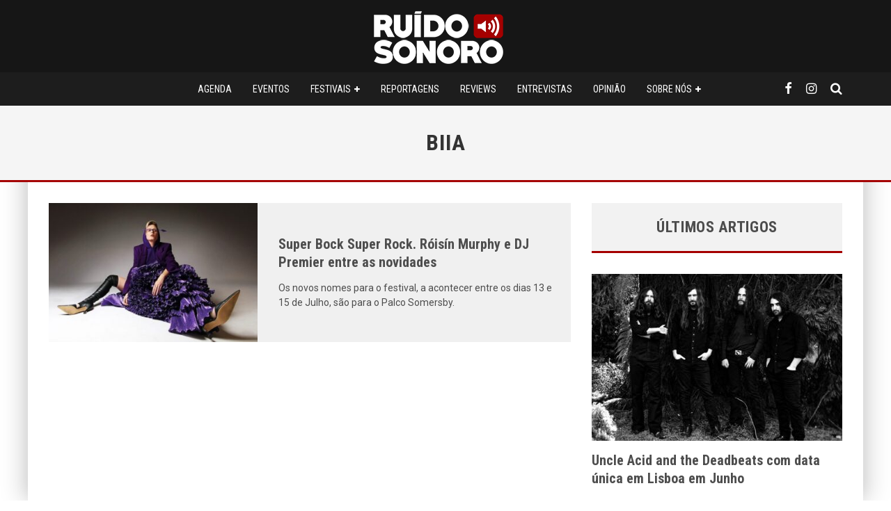

--- FILE ---
content_type: text/html; charset=UTF-8
request_url: https://ruidosonoro.com/tag/biia/
body_size: 16334
content:
<!DOCTYPE html>
<html lang="pt-PT">
<head>
<meta charset="UTF-8">
<meta name="viewport" content="width=device-width, height=device-height, initial-scale=1.0, minimum-scale=1.0">
<link rel="profile" href="https://gmpg.org/xfn/11">
<meta name='robots' content='index, follow, max-image-preview:large, max-snippet:-1, max-video-preview:-1' />
<!-- This site is optimized with the Yoast SEO plugin v26.8 - https://yoast.com/product/yoast-seo-wordpress/ -->
<title>BIIA Arquivos - Ruído Sonoro</title>
<link rel="canonical" href="https://ruidosonoro.com/tag/biia/" />
<meta property="og:locale" content="pt_PT" />
<meta property="og:type" content="article" />
<meta property="og:title" content="BIIA Arquivos - Ruído Sonoro" />
<meta property="og:url" content="https://ruidosonoro.com/tag/biia/" />
<meta property="og:site_name" content="Ruído Sonoro" />
<meta name="twitter:card" content="summary_large_image" />
<meta name="twitter:site" content="@ruidosonoro" />
<script type="application/ld+json" class="yoast-schema-graph">{"@context":"https://schema.org","@graph":[{"@type":"CollectionPage","@id":"https://ruidosonoro.com/tag/biia/","url":"https://ruidosonoro.com/tag/biia/","name":"BIIA Arquivos - Ruído Sonoro","isPartOf":{"@id":"https://ruidosonoro.com/#website"},"primaryImageOfPage":{"@id":"https://ruidosonoro.com/tag/biia/#primaryimage"},"image":{"@id":"https://ruidosonoro.com/tag/biia/#primaryimage"},"thumbnailUrl":"https://ruidosonoro.com/wp-content/uploads/2023/04/Roisin-Murphy-ph-Nik-Pate.jpg","breadcrumb":{"@id":"https://ruidosonoro.com/tag/biia/#breadcrumb"},"inLanguage":"pt-PT"},{"@type":"ImageObject","inLanguage":"pt-PT","@id":"https://ruidosonoro.com/tag/biia/#primaryimage","url":"https://ruidosonoro.com/wp-content/uploads/2023/04/Roisin-Murphy-ph-Nik-Pate.jpg","contentUrl":"https://ruidosonoro.com/wp-content/uploads/2023/04/Roisin-Murphy-ph-Nik-Pate.jpg","width":800,"height":450,"caption":"Nik Pate"},{"@type":"BreadcrumbList","@id":"https://ruidosonoro.com/tag/biia/#breadcrumb","itemListElement":[{"@type":"ListItem","position":1,"name":"Home","item":"https://ruidosonoro.com/"},{"@type":"ListItem","position":2,"name":"BIIA"}]},{"@type":"WebSite","@id":"https://ruidosonoro.com/#website","url":"https://ruidosonoro.com/","name":"Ruído Sonoro","description":"Reviews, Reportagens, Festivais, e muito mais!","potentialAction":[{"@type":"SearchAction","target":{"@type":"EntryPoint","urlTemplate":"https://ruidosonoro.com/?s={search_term_string}"},"query-input":{"@type":"PropertyValueSpecification","valueRequired":true,"valueName":"search_term_string"}}],"inLanguage":"pt-PT"}]}</script>
<!-- / Yoast SEO plugin. -->
<link rel='dns-prefetch' href='//fonts.googleapis.com' />
<link rel="alternate" type="application/rss+xml" title="Ruído Sonoro &raquo; Feed" href="https://ruidosonoro.com/feed/" />
<link rel="alternate" type="application/rss+xml" title="Ruído Sonoro &raquo; Feed de comentários" href="https://ruidosonoro.com/comments/feed/" />
<link rel="alternate" type="application/rss+xml" title="Feed de etiquetas Ruído Sonoro &raquo; BIIA" href="https://ruidosonoro.com/tag/biia/feed/" />
<style id='wp-img-auto-sizes-contain-inline-css' type='text/css'>
img:is([sizes=auto i],[sizes^="auto," i]){contain-intrinsic-size:3000px 1500px}
/*# sourceURL=wp-img-auto-sizes-contain-inline-css */
</style>
<style id='wp-block-library-inline-css' type='text/css'>
:root{--wp-block-synced-color:#7a00df;--wp-block-synced-color--rgb:122,0,223;--wp-bound-block-color:var(--wp-block-synced-color);--wp-editor-canvas-background:#ddd;--wp-admin-theme-color:#007cba;--wp-admin-theme-color--rgb:0,124,186;--wp-admin-theme-color-darker-10:#006ba1;--wp-admin-theme-color-darker-10--rgb:0,107,160.5;--wp-admin-theme-color-darker-20:#005a87;--wp-admin-theme-color-darker-20--rgb:0,90,135;--wp-admin-border-width-focus:2px}@media (min-resolution:192dpi){:root{--wp-admin-border-width-focus:1.5px}}.wp-element-button{cursor:pointer}:root .has-very-light-gray-background-color{background-color:#eee}:root .has-very-dark-gray-background-color{background-color:#313131}:root .has-very-light-gray-color{color:#eee}:root .has-very-dark-gray-color{color:#313131}:root .has-vivid-green-cyan-to-vivid-cyan-blue-gradient-background{background:linear-gradient(135deg,#00d084,#0693e3)}:root .has-purple-crush-gradient-background{background:linear-gradient(135deg,#34e2e4,#4721fb 50%,#ab1dfe)}:root .has-hazy-dawn-gradient-background{background:linear-gradient(135deg,#faaca8,#dad0ec)}:root .has-subdued-olive-gradient-background{background:linear-gradient(135deg,#fafae1,#67a671)}:root .has-atomic-cream-gradient-background{background:linear-gradient(135deg,#fdd79a,#004a59)}:root .has-nightshade-gradient-background{background:linear-gradient(135deg,#330968,#31cdcf)}:root .has-midnight-gradient-background{background:linear-gradient(135deg,#020381,#2874fc)}:root{--wp--preset--font-size--normal:16px;--wp--preset--font-size--huge:42px}.has-regular-font-size{font-size:1em}.has-larger-font-size{font-size:2.625em}.has-normal-font-size{font-size:var(--wp--preset--font-size--normal)}.has-huge-font-size{font-size:var(--wp--preset--font-size--huge)}.has-text-align-center{text-align:center}.has-text-align-left{text-align:left}.has-text-align-right{text-align:right}.has-fit-text{white-space:nowrap!important}#end-resizable-editor-section{display:none}.aligncenter{clear:both}.items-justified-left{justify-content:flex-start}.items-justified-center{justify-content:center}.items-justified-right{justify-content:flex-end}.items-justified-space-between{justify-content:space-between}.screen-reader-text{border:0;clip-path:inset(50%);height:1px;margin:-1px;overflow:hidden;padding:0;position:absolute;width:1px;word-wrap:normal!important}.screen-reader-text:focus{background-color:#ddd;clip-path:none;color:#444;display:block;font-size:1em;height:auto;left:5px;line-height:normal;padding:15px 23px 14px;text-decoration:none;top:5px;width:auto;z-index:100000}html :where(.has-border-color){border-style:solid}html :where([style*=border-top-color]){border-top-style:solid}html :where([style*=border-right-color]){border-right-style:solid}html :where([style*=border-bottom-color]){border-bottom-style:solid}html :where([style*=border-left-color]){border-left-style:solid}html :where([style*=border-width]){border-style:solid}html :where([style*=border-top-width]){border-top-style:solid}html :where([style*=border-right-width]){border-right-style:solid}html :where([style*=border-bottom-width]){border-bottom-style:solid}html :where([style*=border-left-width]){border-left-style:solid}html :where(img[class*=wp-image-]){height:auto;max-width:100%}:where(figure){margin:0 0 1em}html :where(.is-position-sticky){--wp-admin--admin-bar--position-offset:var(--wp-admin--admin-bar--height,0px)}@media screen and (max-width:600px){html :where(.is-position-sticky){--wp-admin--admin-bar--position-offset:0px}}
/*# sourceURL=wp-block-library-inline-css */
</style><style id='global-styles-inline-css' type='text/css'>
:root{--wp--preset--aspect-ratio--square: 1;--wp--preset--aspect-ratio--4-3: 4/3;--wp--preset--aspect-ratio--3-4: 3/4;--wp--preset--aspect-ratio--3-2: 3/2;--wp--preset--aspect-ratio--2-3: 2/3;--wp--preset--aspect-ratio--16-9: 16/9;--wp--preset--aspect-ratio--9-16: 9/16;--wp--preset--color--black: #000000;--wp--preset--color--cyan-bluish-gray: #abb8c3;--wp--preset--color--white: #ffffff;--wp--preset--color--pale-pink: #f78da7;--wp--preset--color--vivid-red: #cf2e2e;--wp--preset--color--luminous-vivid-orange: #ff6900;--wp--preset--color--luminous-vivid-amber: #fcb900;--wp--preset--color--light-green-cyan: #7bdcb5;--wp--preset--color--vivid-green-cyan: #00d084;--wp--preset--color--pale-cyan-blue: #8ed1fc;--wp--preset--color--vivid-cyan-blue: #0693e3;--wp--preset--color--vivid-purple: #9b51e0;--wp--preset--gradient--vivid-cyan-blue-to-vivid-purple: linear-gradient(135deg,rgb(6,147,227) 0%,rgb(155,81,224) 100%);--wp--preset--gradient--light-green-cyan-to-vivid-green-cyan: linear-gradient(135deg,rgb(122,220,180) 0%,rgb(0,208,130) 100%);--wp--preset--gradient--luminous-vivid-amber-to-luminous-vivid-orange: linear-gradient(135deg,rgb(252,185,0) 0%,rgb(255,105,0) 100%);--wp--preset--gradient--luminous-vivid-orange-to-vivid-red: linear-gradient(135deg,rgb(255,105,0) 0%,rgb(207,46,46) 100%);--wp--preset--gradient--very-light-gray-to-cyan-bluish-gray: linear-gradient(135deg,rgb(238,238,238) 0%,rgb(169,184,195) 100%);--wp--preset--gradient--cool-to-warm-spectrum: linear-gradient(135deg,rgb(74,234,220) 0%,rgb(151,120,209) 20%,rgb(207,42,186) 40%,rgb(238,44,130) 60%,rgb(251,105,98) 80%,rgb(254,248,76) 100%);--wp--preset--gradient--blush-light-purple: linear-gradient(135deg,rgb(255,206,236) 0%,rgb(152,150,240) 100%);--wp--preset--gradient--blush-bordeaux: linear-gradient(135deg,rgb(254,205,165) 0%,rgb(254,45,45) 50%,rgb(107,0,62) 100%);--wp--preset--gradient--luminous-dusk: linear-gradient(135deg,rgb(255,203,112) 0%,rgb(199,81,192) 50%,rgb(65,88,208) 100%);--wp--preset--gradient--pale-ocean: linear-gradient(135deg,rgb(255,245,203) 0%,rgb(182,227,212) 50%,rgb(51,167,181) 100%);--wp--preset--gradient--electric-grass: linear-gradient(135deg,rgb(202,248,128) 0%,rgb(113,206,126) 100%);--wp--preset--gradient--midnight: linear-gradient(135deg,rgb(2,3,129) 0%,rgb(40,116,252) 100%);--wp--preset--font-size--small: 13px;--wp--preset--font-size--medium: 20px;--wp--preset--font-size--large: 36px;--wp--preset--font-size--x-large: 42px;--wp--preset--spacing--20: 0.44rem;--wp--preset--spacing--30: 0.67rem;--wp--preset--spacing--40: 1rem;--wp--preset--spacing--50: 1.5rem;--wp--preset--spacing--60: 2.25rem;--wp--preset--spacing--70: 3.38rem;--wp--preset--spacing--80: 5.06rem;--wp--preset--shadow--natural: 6px 6px 9px rgba(0, 0, 0, 0.2);--wp--preset--shadow--deep: 12px 12px 50px rgba(0, 0, 0, 0.4);--wp--preset--shadow--sharp: 6px 6px 0px rgba(0, 0, 0, 0.2);--wp--preset--shadow--outlined: 6px 6px 0px -3px rgb(255, 255, 255), 6px 6px rgb(0, 0, 0);--wp--preset--shadow--crisp: 6px 6px 0px rgb(0, 0, 0);}:where(.is-layout-flex){gap: 0.5em;}:where(.is-layout-grid){gap: 0.5em;}body .is-layout-flex{display: flex;}.is-layout-flex{flex-wrap: wrap;align-items: center;}.is-layout-flex > :is(*, div){margin: 0;}body .is-layout-grid{display: grid;}.is-layout-grid > :is(*, div){margin: 0;}:where(.wp-block-columns.is-layout-flex){gap: 2em;}:where(.wp-block-columns.is-layout-grid){gap: 2em;}:where(.wp-block-post-template.is-layout-flex){gap: 1.25em;}:where(.wp-block-post-template.is-layout-grid){gap: 1.25em;}.has-black-color{color: var(--wp--preset--color--black) !important;}.has-cyan-bluish-gray-color{color: var(--wp--preset--color--cyan-bluish-gray) !important;}.has-white-color{color: var(--wp--preset--color--white) !important;}.has-pale-pink-color{color: var(--wp--preset--color--pale-pink) !important;}.has-vivid-red-color{color: var(--wp--preset--color--vivid-red) !important;}.has-luminous-vivid-orange-color{color: var(--wp--preset--color--luminous-vivid-orange) !important;}.has-luminous-vivid-amber-color{color: var(--wp--preset--color--luminous-vivid-amber) !important;}.has-light-green-cyan-color{color: var(--wp--preset--color--light-green-cyan) !important;}.has-vivid-green-cyan-color{color: var(--wp--preset--color--vivid-green-cyan) !important;}.has-pale-cyan-blue-color{color: var(--wp--preset--color--pale-cyan-blue) !important;}.has-vivid-cyan-blue-color{color: var(--wp--preset--color--vivid-cyan-blue) !important;}.has-vivid-purple-color{color: var(--wp--preset--color--vivid-purple) !important;}.has-black-background-color{background-color: var(--wp--preset--color--black) !important;}.has-cyan-bluish-gray-background-color{background-color: var(--wp--preset--color--cyan-bluish-gray) !important;}.has-white-background-color{background-color: var(--wp--preset--color--white) !important;}.has-pale-pink-background-color{background-color: var(--wp--preset--color--pale-pink) !important;}.has-vivid-red-background-color{background-color: var(--wp--preset--color--vivid-red) !important;}.has-luminous-vivid-orange-background-color{background-color: var(--wp--preset--color--luminous-vivid-orange) !important;}.has-luminous-vivid-amber-background-color{background-color: var(--wp--preset--color--luminous-vivid-amber) !important;}.has-light-green-cyan-background-color{background-color: var(--wp--preset--color--light-green-cyan) !important;}.has-vivid-green-cyan-background-color{background-color: var(--wp--preset--color--vivid-green-cyan) !important;}.has-pale-cyan-blue-background-color{background-color: var(--wp--preset--color--pale-cyan-blue) !important;}.has-vivid-cyan-blue-background-color{background-color: var(--wp--preset--color--vivid-cyan-blue) !important;}.has-vivid-purple-background-color{background-color: var(--wp--preset--color--vivid-purple) !important;}.has-black-border-color{border-color: var(--wp--preset--color--black) !important;}.has-cyan-bluish-gray-border-color{border-color: var(--wp--preset--color--cyan-bluish-gray) !important;}.has-white-border-color{border-color: var(--wp--preset--color--white) !important;}.has-pale-pink-border-color{border-color: var(--wp--preset--color--pale-pink) !important;}.has-vivid-red-border-color{border-color: var(--wp--preset--color--vivid-red) !important;}.has-luminous-vivid-orange-border-color{border-color: var(--wp--preset--color--luminous-vivid-orange) !important;}.has-luminous-vivid-amber-border-color{border-color: var(--wp--preset--color--luminous-vivid-amber) !important;}.has-light-green-cyan-border-color{border-color: var(--wp--preset--color--light-green-cyan) !important;}.has-vivid-green-cyan-border-color{border-color: var(--wp--preset--color--vivid-green-cyan) !important;}.has-pale-cyan-blue-border-color{border-color: var(--wp--preset--color--pale-cyan-blue) !important;}.has-vivid-cyan-blue-border-color{border-color: var(--wp--preset--color--vivid-cyan-blue) !important;}.has-vivid-purple-border-color{border-color: var(--wp--preset--color--vivid-purple) !important;}.has-vivid-cyan-blue-to-vivid-purple-gradient-background{background: var(--wp--preset--gradient--vivid-cyan-blue-to-vivid-purple) !important;}.has-light-green-cyan-to-vivid-green-cyan-gradient-background{background: var(--wp--preset--gradient--light-green-cyan-to-vivid-green-cyan) !important;}.has-luminous-vivid-amber-to-luminous-vivid-orange-gradient-background{background: var(--wp--preset--gradient--luminous-vivid-amber-to-luminous-vivid-orange) !important;}.has-luminous-vivid-orange-to-vivid-red-gradient-background{background: var(--wp--preset--gradient--luminous-vivid-orange-to-vivid-red) !important;}.has-very-light-gray-to-cyan-bluish-gray-gradient-background{background: var(--wp--preset--gradient--very-light-gray-to-cyan-bluish-gray) !important;}.has-cool-to-warm-spectrum-gradient-background{background: var(--wp--preset--gradient--cool-to-warm-spectrum) !important;}.has-blush-light-purple-gradient-background{background: var(--wp--preset--gradient--blush-light-purple) !important;}.has-blush-bordeaux-gradient-background{background: var(--wp--preset--gradient--blush-bordeaux) !important;}.has-luminous-dusk-gradient-background{background: var(--wp--preset--gradient--luminous-dusk) !important;}.has-pale-ocean-gradient-background{background: var(--wp--preset--gradient--pale-ocean) !important;}.has-electric-grass-gradient-background{background: var(--wp--preset--gradient--electric-grass) !important;}.has-midnight-gradient-background{background: var(--wp--preset--gradient--midnight) !important;}.has-small-font-size{font-size: var(--wp--preset--font-size--small) !important;}.has-medium-font-size{font-size: var(--wp--preset--font-size--medium) !important;}.has-large-font-size{font-size: var(--wp--preset--font-size--large) !important;}.has-x-large-font-size{font-size: var(--wp--preset--font-size--x-large) !important;}
/*# sourceURL=global-styles-inline-css */
</style>
<style id='classic-theme-styles-inline-css' type='text/css'>
/*! This file is auto-generated */
.wp-block-button__link{color:#fff;background-color:#32373c;border-radius:9999px;box-shadow:none;text-decoration:none;padding:calc(.667em + 2px) calc(1.333em + 2px);font-size:1.125em}.wp-block-file__button{background:#32373c;color:#fff;text-decoration:none}
/*# sourceURL=/wp-includes/css/classic-themes.min.css */
</style>
<!-- <link rel='stylesheet' id='contact-form-7-css' href='https://ruidosonoro.com/wp-content/plugins/contact-form-7/includes/css/styles.css?ver=6.1.4' type='text/css' media='all' /> -->
<!-- <link rel='stylesheet' id='symple_shortcode_styles-css' href='https://ruidosonoro.com/wp-content/plugins/symple-shortcodes/includes/css/symple_shortcodes_styles.css?ver=6.9' type='text/css' media='all' /> -->
<!-- <link rel='stylesheet' id='taqyeem-style-css' href='https://ruidosonoro.com/wp-content/plugins/taqyeem/style.css?ver=6.9' type='text/css' media='all' /> -->
<!-- <link rel='stylesheet' id='valenti-style-css' href='https://ruidosonoro.com/wp-content/themes/valenti/assets/css/style.min.css?ver=5.7.0' type='text/css' media='all' /> -->
<link rel="stylesheet" type="text/css" href="//ruidosonoro.com/wp-content/cache/wpfc-minified/md1fur5h/e3yhf.css" media="all"/>
<style id='valenti-style-inline-css' type='text/css'>
.wrap, .tipi-row{max-width:1200px}body{ color:#444444}.entry-content h1, .entry-content h2, .entry-content h3, .entry-content h4, .entry-content h5, .entry-content h6{ color:#4d4d4d}.link-color-wrap a, .block-wrap-code .block a{ color:#a50000}.link-color-wrap a:hover, .block-wrap-code .block a:hover{ color:#dd3333}body{font-size:16px;font-weight:400;line-height:1.666;text-transform:none;font-family:'Roboto',sans-serif;}.excerpt{font-size:14px;font-weight:400;line-height:1.5;text-transform:none;font-family:'Roboto',sans-serif;}.preview-thumbnail .title, .preview-review .title{font-size:14px;font-weight:700;line-height:1.3;text-transform:none;font-family:'Roboto Condensed',sans-serif;}.byline{font-size:11px;font-weight:400;letter-spacing:0.1em;line-height:1.3;text-transform:none;font-family:'Roboto Condensed',sans-serif;}.hero-meta .byline{font-size:11px;font-weight:400;letter-spacing:0.05em;line-height:1.3;text-transform:none;font-family:'Roboto Condensed',sans-serif;}.tipi-button{font-size:14px;font-weight:700;letter-spacing:0.1em;text-transform:uppercase;font-family:'Roboto Condensed',sans-serif;}.secondary-menu-wrap, .secondary-menu-wrap .sub-menu a:not(.tipi-button){font-size:14px;font-weight:700;letter-spacing:0.1em;line-height:1;text-transform:uppercase;font-family:'Roboto Condensed',sans-serif;}.footer-menu{font-size:12px;font-weight:400;line-height:1;text-transform:uppercase;font-family:'Roboto Condensed',sans-serif;}.site-footer .textwidget{font-size:14px;font-weight:400;line-height:1.666;text-transform:uppercase;font-family:'Roboto',sans-serif;}.copyright{font-size:12px;font-weight:400;line-height:1;text-transform:uppercase;font-family:'Roboto',sans-serif;}.preview-slider.title-s .title{font-size:14px;font-weight:700;letter-spacing:0.04em;line-height:1.4;text-transform:uppercase;font-family:'Roboto Condensed',sans-serif;}.preview-slider.title-m .title{font-size:14px;font-weight:700;letter-spacing:0.04em;line-height:1.4;text-transform:uppercase;font-family:'Roboto Condensed',sans-serif;}.preview-slider.title-l .title{font-size:14px;font-weight:700;letter-spacing:0.04em;line-height:1.4;text-transform:uppercase;font-family:'Roboto Condensed',sans-serif;}.preview-slider.title-xl .title{font-size:14px;font-weight:700;letter-spacing:0.04em;line-height:1.4;text-transform:uppercase;font-family:'Roboto Condensed',sans-serif;}.preview-grid.title-xs .title{font-size:14px;font-weight:700;letter-spacing:0.04em;line-height:1.4;text-transform:uppercase;font-family:'Roboto Condensed',sans-serif;}.preview-grid.title-s .title{font-size:14px;font-weight:700;line-height:1.4;text-transform:uppercase;font-family:'Roboto Condensed',sans-serif;}.preview-grid.title-m .title{font-size:14px;font-weight:700;line-height:1.4;text-transform:uppercase;font-family:'Roboto Condensed',sans-serif;}.preview-grid.title-l .title{font-size:14px;font-weight:700;letter-spacing:0.04em;line-height:1.4;text-transform:uppercase;font-family:'Roboto Condensed',sans-serif;}.preview-classic .title{font-size:18px;font-weight:700;line-height:1.3;text-transform:none;font-family:'Roboto Condensed',sans-serif;}.preview-2 .title{font-size:18px;font-weight:400;letter-spacing:0.05em;line-height:1.3;text-transform:none;font-family:'Roboto Condensed',sans-serif;}.entry-content blockquote, .entry-content blockquote p{font-size:18px;font-weight:400;line-height:1.5;text-transform:none;font-family:'Roboto Condensed',sans-serif;}.hero-wrap .caption, .gallery-block__wrap .caption, figcaption{font-size:10px;font-weight:400;line-height:1.2;text-transform:none;font-family:'Roboto',sans-serif;}.main-navigation .horizontal-menu > li > a{font-size:14px;font-weight:400;line-height:1;text-transform:uppercase;font-family:'Roboto Condensed',sans-serif;}.sub-menu a:not(.tipi-button){font-size:14px;font-weight:400;line-height:1.6;text-transform:uppercase;font-family:'Roboto Condensed',sans-serif;}.hero-meta.tipi-s-typo .title{font-size:24px;font-weight:700;line-height:1.3;text-transform:none;font-family:'Roboto Condensed',sans-serif;}.hero-meta.tipi-m-typo .title{font-size:24px;font-weight:700;line-height:1.3;text-transform:uppercase;font-family:'Roboto Condensed',sans-serif;}.hero-meta.tipi-l-typo .title{font-size:24px;font-weight:700;line-height:1.3;text-transform:uppercase;font-family:'Roboto Condensed',sans-serif;}.entry-content h2{font-size:24px;font-weight:700;letter-spacing:0.1em;line-height:1.3;text-transform:uppercase;font-family:'Roboto Condensed',sans-serif;}.entry-content h3{font-size:14px;font-weight:700;letter-spacing:0.1em;line-height:1.3;text-transform:uppercase;font-family:'Roboto Condensed',sans-serif;}.entry-content h4{font-size:14px;font-weight:700;letter-spacing:0.1em;line-height:1.3;text-transform:uppercase;font-family:'Roboto Condensed',sans-serif;}.entry-content h5{font-size:14px;font-weight:700;letter-spacing:0.1em;line-height:1.3;text-transform:uppercase;font-family:'Roboto Condensed',sans-serif;}.widget-title{font-size:14px;font-weight:700;letter-spacing:0.03em;line-height:1.8;text-transform:uppercase;font-family:'Roboto Condensed',sans-serif;}.block-title-wrap .title{font-size:16px;font-weight:700;letter-spacing:0.03em;line-height:1.8;text-transform:uppercase;font-family:'Roboto Condensed',sans-serif;}.block-subtitle{font-size:15px;font-weight:700;letter-spacing:0.1em;line-height:1.3;text-transform:none;font-family:'Roboto',sans-serif;}.preview-classic { padding-bottom: 30px; }.block-wrap-classic .block ~ .block { padding-top: 30px; }.preview-thumbnail { padding-bottom: 20px; }.valenti-widget .preview-thumbnail { padding-bottom: 15px; }.block-title-inner{ border-bottom:3px solid #161616;}.site-footer > .bg-area{ border-top:20px solid #333333;}.footer-widget-wrap{ border-right:1px solid #333333;}.split-1:not(.preview-thumbnail) .mask {
-webkit-flex: 0 0 40%;
-ms-flex: 0 0 40%;
flex: 0 0 40%;
width: 40%;
}.footer-lower {
padding-top: 30px;
padding-bottom: 30px;
}.footer-widget-wrap {
padding-top: 45px;
padding-bottom: 45px;
}.main-menu > li > a {
padding-top: 17px;
padding-bottom: 17px;
}.main-navigation .main-nav-wrap > .menu-icons a{padding-left:10px;}.main-navigation .main-nav-wrap > .menu-icons a{padding-right:10px;}.main-navigation .main-nav-wrap > .menu-icons {margin-right:-10px;}.main-navigation .main-nav-wrap .menu-icons > li > a {font-size:18px;}.secondary-menu-wrap .menu-icons a{padding-left:10px;}.secondary-menu-wrap .menu-icons a{padding-right:10px;}.secondary-menu-wrap .menu-icons {margin-right:-10px;}.secondary-menu-wrap .menu-icons > li > a {font-size:16px;}.accent--color, .bbp-submit-wrapper button, .bbp-submit-wrapper button:visited, .buddypress .cb-cat-header .title a, .woocommerce .star-rating:before, .woocommerce-page .star-rating:before, .woocommerce .star-rating span, .woocommerce-page .star-rating span, .woocommerce .stars a {
color:#a50000;
}.bbp-submit-wrapper button, #buddypress button:hover, #buddypress a.button:hover, #buddypress a.button:focus, #buddypress input[type=submit]:hover, #buddypress input[type=button]:hover, #buddypress input[type=reset]:hover, #buddypress ul.button-nav li a:hover, #buddypress ul.button-nav li.current a, #buddypress div.generic-button a:hover, #buddypress .comment-reply-link:hover, #buddypress .activity-list li.load-more:hover, #buddypress #groups-list .generic-button a:hover {
border-color: #a50000;
}.sidebar-widget .widget-title, .cb-cat-header, .site-footer .footer-widget-area .widget-title span, #wp-calendar caption, #buddypress #members-list .cb-member-list-box .item .item-title, #buddypress div.item-list-tabs ul li.selected, #buddypress div.item-list-tabs ul li.current, #buddypress .item-list-tabs ul li:hover, .woocommerce div.product .woocommerce-tabs ul.tabs li.active,
.author-page-box {
border-bottom-color: #a50000 ;
}.cb-highlight, #buddypress button:hover, #buddypress a.button:hover, #buddypress a.button:focus, #buddypress input[type=submit]:hover, #buddypress input[type=button]:hover, #buddypress input[type=reset]:hover, #buddypress ul.button-nav li a:hover, #buddypress ul.button-nav li.current a, #buddypress div.generic-button a:hover, #buddypress .comment-reply-link:hover, #buddypress .activity-list li.load-more:hover, #buddypress #groups-list .generic-button a:hover {
background-color: #a50000;
}.font-b { font-family: 'Roboto',sans-serif; }h1, h2, h3, h4, h5, h6, .font-h, #bbp-user-navigation, .product_meta, .price, .woocommerce-review-link, .cart_item, .cart-collaterals .cart_totals th { font-family: 'Roboto Condensed',sans-serif }.site-mob-header:not(.site-mob-header-11) .header-padding .logo-main-wrap, .site-mob-header:not(.site-mob-header-11) .header-padding .icons-wrap a, .site-mob-header-11 .header-padding {
padding-top: 15px;
padding-bottom: 15px;
}.site-header .header-padding {
padding-top: 1px;
padding-bottom: 10px;
}.site-footer .bg-area{background-color: #1c1d1e;}.site-footer .background{background-position: center center;}.site-footer,.site-footer a{color: #e5e5e5;}.footer-widget-area{background-color: #272727;}.footer-widget-area{background-position: center center;}.footer-widget-area,.footer-widget-area a{color: #e5e5e5;}.grid-spacing { border-top-width: 3px; }.preview-slider.tile-overlay--1:after, .preview-slider.tile-overlay--2 .meta:after { opacity: 0.25; }.preview-grid.tile-overlay--1:after, .preview-grid.tile-overlay--2 .meta:after { opacity: 0.2; }.main-navigation-border { border-bottom-color: #161616; }@media only screen and (min-width: 481px) {.slider-spacing { margin-right: 3px;}.block-wrap-slider .slider { padding-top: 3px;}.grid-spacing { border-right-width: 3px; }.block-wrap-grid:not(.block-wrap-81) .block { width: calc( 100% + 3px ); }}@media only screen and (min-width: 768px) {.grid-spacing { border-right-width: 3px; }.block-wrap-55 .slide { margin-right: 3px!important; }.block-wrap-grid:not(.block-wrap-81) .block { width: calc( 100% + 3px ); }.preview-slider.tile-overlay--1:hover:after, .preview-slider.tile-overlay--2.tile-overlay--gradient:hover:after, .preview-slider.tile-overlay--2:hover .meta:after { opacity: 0.75 ; }.preview-grid.tile-overlay--1:hover:after, .preview-grid.tile-overlay--2.tile-overlay--gradient:hover:after, .preview-grid.tile-overlay--2:hover .meta:after { opacity: 0.3 ; }}@media only screen and (min-width: 1020px) {.preview-thumbnail .title, .preview-review .title{font-size:16px;}.hero-meta .byline{font-size:14px;}.tipi-button{font-size:12px;}.secondary-menu-wrap, .secondary-menu-wrap .sub-menu a:not(.tipi-button){font-size:12px;}.site-footer .textwidget{font-size:16px;}.preview-slider.title-s .title{font-size:16px;}.preview-slider.title-m .title{font-size:20px;}.preview-slider.title-l .title{font-size:30px;}.preview-slider.title-xl .title{font-size:40px;}.preview-grid.title-xs .title{font-size:16px;}.preview-grid.title-s .title{font-size:15px;}.preview-grid.title-m .title{font-size:15px;}.preview-grid.title-l .title{font-size:38px;}.preview-classic .title{font-size:20px;}.preview-2 .title{font-size:26px;}.entry-content blockquote, .entry-content blockquote p{font-size:26px;}.hero-meta.tipi-s-typo .title{font-size:28px;}.hero-meta.tipi-m-typo .title{font-size:40px;}.hero-meta.tipi-l-typo .title{font-size:50px;}.entry-content h2{font-size:30px;}.entry-content h3{font-size:24px;}.entry-content h4{font-size:20px;}.entry-content h5{font-size:18px;}.widget-title{font-size:22px;}.block-title-wrap .title{font-size:22px;}}@media only screen and (min-width: 1200px) {.site {}}.cb-meta-style-1 .meta, .cb-meta-style-5 .meta {
padding: 15px;
text-align: center;
}
.grecaptcha-badge {
display: none;
}
@media only screen and (max-width: 767px) {
.post-wrap:not(.title-above) .site-main {
padding-top: 0;
}
.sidebar-widget .widget-title {
padding: 15px 20px 15px 20px;
font-size: 22px;
color: #4d4d4d;
}
/*# sourceURL=valenti-style-inline-css */
</style>
<link rel='stylesheet' id='valenti-child-style-css' href='https://ruidosonoro.com/wp-content/themes/valenti-child/style.css?ver=6.9' type='text/css' media='all' />
<link rel='stylesheet' id='valenti-fonts-css' href='https://fonts.googleapis.com/css?family=Roboto+Condensed%3A400%2C700%7CRoboto%3A400%2C700&#038;subset=latin%2Clatin-ext&#038;display=swap' type='text/css' media='all' />
<!-- <link rel='stylesheet' id='swipebox-css' href='https://ruidosonoro.com/wp-content/themes/valenti/assets/css/swipebox.min.css?ver=1.4.4.1' type='text/css' media='all' /> -->
<link rel="stylesheet" type="text/css" href="//ruidosonoro.com/wp-content/cache/wpfc-minified/cfrz4b0/e3yhf.css" media="all"/>
<script src='//ruidosonoro.com/wp-content/cache/wpfc-minified/fct0xfz1/e3yhf.js' type="text/javascript"></script>
<!-- <script type="text/javascript" src="https://ruidosonoro.com/wp-includes/js/jquery/jquery.min.js?ver=3.7.1" id="jquery-core-js"></script> -->
<!-- <script type="text/javascript" src="https://ruidosonoro.com/wp-includes/js/jquery/jquery-migrate.min.js?ver=3.4.1" id="jquery-migrate-js"></script> -->
<!-- <script type="text/javascript" src="https://ruidosonoro.com/wp-content/plugins/taqyeem/js/tie.js?ver=6.9" id="taqyeem-main-js"></script> -->
<link rel="https://api.w.org/" href="https://ruidosonoro.com/wp-json/" /><link rel="alternate" title="JSON" type="application/json" href="https://ruidosonoro.com/wp-json/wp/v2/tags/9458" /><link rel="EditURI" type="application/rsd+xml" title="RSD" href="https://ruidosonoro.com/xmlrpc.php?rsd" />
<meta name="generator" content="WordPress 6.9" />
<script type='text/javascript'>
/* <![CDATA[ */
var taqyeem = {"ajaxurl":"https://ruidosonoro.com/wp-admin/admin-ajax.php" , "your_rating":"Your Rating:"};
/* ]]> */
</script>
<style type="text/css" media="screen">
</style>
<link rel="preload" type="font/woff2" as="font" href="https://ruidosonoro.com/wp-content/themes/valenti/assets/css/valenti/valenti.woff2?o9cfvj" crossorigin><link rel="dns-prefetch" href="//fonts.googleapis.com"><link rel="preconnect" href="https://fonts.gstatic.com/" crossorigin><link rel="icon" href="https://ruidosonoro.com/wp-content/uploads/2014/10/cropped-Favicon-2025-32x32.png" sizes="32x32" />
<link rel="icon" href="https://ruidosonoro.com/wp-content/uploads/2014/10/cropped-Favicon-2025-192x192.png" sizes="192x192" />
<link rel="apple-touch-icon" href="https://ruidosonoro.com/wp-content/uploads/2014/10/cropped-Favicon-2025-180x180.png" />
<meta name="msapplication-TileImage" content="https://ruidosonoro.com/wp-content/uploads/2014/10/cropped-Favicon-2025-270x270.png" />
<style type="text/css" id="wp-custom-css">
.sidebar-widget .widget-title {
padding: 15px 20px 15px 20px;
font-size: 22px;
color: #4d4d4d;
letter-spacing: 0.03em;
}
.ipr-container {
display: none! important
}
.single-content .entry-content ul li {
display: block !important;
}
.single-content .entry-content ul {
margin-bottom: 0!important;
margin-left: 0!important;
}
.symple-tabs ul.ui-tabs-nav .ui-state-active a {
padding-top: 0px;
top: 0px;
margin: 0 0 0 0;
font-weight: 700;
color: #a50000 !important;
}		</style>
<style id='valenti-logo-inline-css' type='text/css'>
@media only screen and (max-width: 767px) {.logo-mobile{display:inline-flex;width:249px; height:25px;}}
@media only screen and (min-width: 1200px) {.logo-main{display:inline-flex;width:190px; height:80px;}}
/*# sourceURL=valenti-logo-inline-css */
</style>
<style id='valenti-mm-style-inline-css' type='text/css'>
.main-menu .mm-color.menu-item-91700 .block-title-wrap.block-title-border-2 .title, .main-menu .mm-color.menu-item-91700 .mm-51 .menu-wrap > .sub-menu > li > a
{ border-color: #a50000!important; }
.main-menu-bar-color-1 .main-menu .mm-color.menu-item-91700.active > a,
.main-menu-bar-color-1.mm-ani-0 .main-menu .mm-color.menu-item-91700:hover > a,
.main-menu-bar-color-1 .main-menu .current-menu-item.menu-item-91700 > a,
.main-menu-bar-color-1 .main-menu .current-post-ancestor.menu-item-91700 > a,
.main-menu-bar-color-1 .main-menu .current-menu-ancestor.menu-item-91700 > a
{ background: #a50000; }.main-navigation .mm-color.menu-item-91700.mm-sb-left .sub-menu { background: #a50000;}
.main-menu .mm-color.menu-item-14524 .block-title-wrap.block-title-border-2 .title, .main-menu .mm-color.menu-item-14524 .mm-51 .menu-wrap > .sub-menu > li > a
{ border-color: #a50000!important; }
.main-menu-bar-color-1 .main-menu .mm-color.menu-item-14524.active > a,
.main-menu-bar-color-1.mm-ani-0 .main-menu .mm-color.menu-item-14524:hover > a,
.main-menu-bar-color-1 .main-menu .current-menu-item.menu-item-14524 > a,
.main-menu-bar-color-1 .main-menu .current-post-ancestor.menu-item-14524 > a,
.main-menu-bar-color-1 .main-menu .current-menu-ancestor.menu-item-14524 > a
{ background: #a50000; }.main-navigation .mm-color.menu-item-14524.mm-sb-left .sub-menu { background: #a50000;}
.main-menu .mm-color.menu-item-33188 .block-title-wrap.block-title-border-2 .title, .main-menu .mm-color.menu-item-33188 .mm-51 .menu-wrap > .sub-menu > li > a
{ border-color: #a50000!important; }
.main-menu-bar-color-1 .main-menu .mm-color.menu-item-33188.active > a,
.main-menu-bar-color-1.mm-ani-0 .main-menu .mm-color.menu-item-33188:hover > a,
.main-menu-bar-color-1 .main-menu .current-menu-item.menu-item-33188 > a,
.main-menu-bar-color-1 .main-menu .current-post-ancestor.menu-item-33188 > a,
.main-menu-bar-color-1 .main-menu .current-menu-ancestor.menu-item-33188 > a
{ background: #a50000; }.main-navigation .mm-color.menu-item-33188.mm-sb-left .sub-menu { background: #a50000;}
.main-menu .mm-color.menu-item-14527 .block-title-wrap.block-title-border-2 .title, .main-menu .mm-color.menu-item-14527 .mm-51 .menu-wrap > .sub-menu > li > a
{ border-color: #a50000!important; }
.main-menu-bar-color-1 .main-menu .mm-color.menu-item-14527.active > a,
.main-menu-bar-color-1.mm-ani-0 .main-menu .mm-color.menu-item-14527:hover > a,
.main-menu-bar-color-1 .main-menu .current-menu-item.menu-item-14527 > a,
.main-menu-bar-color-1 .main-menu .current-post-ancestor.menu-item-14527 > a,
.main-menu-bar-color-1 .main-menu .current-menu-ancestor.menu-item-14527 > a
{ background: #a50000; }.main-navigation .mm-color.menu-item-14527.mm-sb-left .sub-menu { background: #a50000;}
.main-menu .mm-color.menu-item-14528 .block-title-wrap.block-title-border-2 .title, .main-menu .mm-color.menu-item-14528 .mm-51 .menu-wrap > .sub-menu > li > a
{ border-color: #a50000!important; }
.main-menu-bar-color-1 .main-menu .mm-color.menu-item-14528.active > a,
.main-menu-bar-color-1.mm-ani-0 .main-menu .mm-color.menu-item-14528:hover > a,
.main-menu-bar-color-1 .main-menu .current-menu-item.menu-item-14528 > a,
.main-menu-bar-color-1 .main-menu .current-post-ancestor.menu-item-14528 > a,
.main-menu-bar-color-1 .main-menu .current-menu-ancestor.menu-item-14528 > a
{ background: #a50000; }.main-navigation .mm-color.menu-item-14528.mm-sb-left .sub-menu { background: #a50000;}
.main-menu .mm-color.menu-item-14523 .block-title-wrap.block-title-border-2 .title, .main-menu .mm-color.menu-item-14523 .mm-51 .menu-wrap > .sub-menu > li > a
{ border-color: #a50000!important; }
.main-menu-bar-color-1 .main-menu .mm-color.menu-item-14523.active > a,
.main-menu-bar-color-1.mm-ani-0 .main-menu .mm-color.menu-item-14523:hover > a,
.main-menu-bar-color-1 .main-menu .current-menu-item.menu-item-14523 > a,
.main-menu-bar-color-1 .main-menu .current-post-ancestor.menu-item-14523 > a,
.main-menu-bar-color-1 .main-menu .current-menu-ancestor.menu-item-14523 > a
{ background: #a50000; }.main-navigation .mm-color.menu-item-14523.mm-sb-left .sub-menu { background: #a50000;}
.main-menu .mm-color.menu-item-24895 .block-title-wrap.block-title-border-2 .title, .main-menu .mm-color.menu-item-24895 .mm-51 .menu-wrap > .sub-menu > li > a
{ border-color: #a50000!important; }
.main-menu-bar-color-1 .main-menu .mm-color.menu-item-24895.active > a,
.main-menu-bar-color-1.mm-ani-0 .main-menu .mm-color.menu-item-24895:hover > a,
.main-menu-bar-color-1 .main-menu .current-menu-item.menu-item-24895 > a,
.main-menu-bar-color-1 .main-menu .current-post-ancestor.menu-item-24895 > a,
.main-menu-bar-color-1 .main-menu .current-menu-ancestor.menu-item-24895 > a
{ background: #a50000; }.main-navigation .mm-color.menu-item-24895.mm-sb-left .sub-menu { background: #a50000;}
.main-menu .mm-color.menu-item-14531 .block-title-wrap.block-title-border-2 .title, .main-menu .mm-color.menu-item-14531 .mm-51 .menu-wrap > .sub-menu > li > a
{ border-color: #a50000!important; }
.main-menu-bar-color-1 .main-menu .mm-color.menu-item-14531.active > a,
.main-menu-bar-color-1.mm-ani-0 .main-menu .mm-color.menu-item-14531:hover > a,
.main-menu-bar-color-1 .main-menu .current-menu-item.menu-item-14531 > a,
.main-menu-bar-color-1 .main-menu .current-post-ancestor.menu-item-14531 > a,
.main-menu-bar-color-1 .main-menu .current-menu-ancestor.menu-item-14531 > a
{ background: #a50000; }.main-navigation .mm-color.menu-item-14531.mm-sb-left .sub-menu { background: #a50000;}
/*# sourceURL=valenti-mm-style-inline-css */
</style>
</head>
<body class="archive tag tag-biia tag-9458 wp-theme-valenti wp-child-theme-valenti-child body-mob-header-1 site-mob-menu-a-4 site-mob-menu-1 header--style-3 with--bg mm-ani-3 modal-skin-2">
<div id="cb-outer-container" class="site">
<header id="mobhead" class="site-header-block site-mob-header tipi-l-0 site-mob-header-1 sticky-menu-1 sticky-top site-skin-2 site-img-1"><div class="bg-area header-padding tipi-row side-spacing tipi-vertical-c">
<ul class="menu-left icons-wrap tipi-vertical-c">
<li class="valenti-icon vertical-c"><a href="#" class="mob-tr-open" data-target="slide-menu"><i class="valenti-i-menu" aria-hidden="true"></i></a></li>	</ul>
<div class="logo-main-wrap logo-mob-wrap">
<div class="logo logo-mobile"><a href="https://ruidosonoro.com" data-pin-nopin="true"><img src="https://ruidosonoro.com/wp-content/uploads/2021/06/logo-rs-2024.png" srcset="https://ruidosonoro.com/wp-content/uploads/2021/06/logo-rs-2024.png 2x" width="249" height="25"></a></div>	</div>
<ul class="menu-right icons-wrap tipi-vertical-c">
<li class="valenti-icon cb-icon-search cb-menu-icon vertical-c"><a href="#" data-title="Search" class="tipi-tip tipi-tip-b vertical-c modal-tr" data-type="search"><i class="valenti-i-search" aria-hidden="true"></i></a></li>			</ul>
<div class="background"></div></div>
</header><!-- .site-mob-header --><div id="mob-line" class="tipi-m-0"></div>		<div id="cb-container" class="site-inner container clearfix">
<header id="masthead" class="site-header-block site-header clearfix site-header-3 header-skin-2 site-img-1 mm-skin-2 main-menu-skin-1 main-menu-width-1 main-menu-bar-color-2 mob-header-da--off logo-only-when-stuck main-menu-c"><div class="bg-area">
<div class="logo-main-wrap tipi-flex-lcr header-padding tipi-vertical-c tipi-flex-eq-height logo-main-wrap-center side-spacing">
<div class="logo-main-wrap header-padding tipi-all-c"><div class="logo logo-main"><a href="https://ruidosonoro.com" data-pin-nopin="true"><img src="https://ruidosonoro.com/wp-content/uploads/2014/10/Header-2025.png" width="190" height="80"></a></div></div>					</div>
<div class="background"></div></div>
</header><!-- .site-header --><div id="header-line"></div><nav id="cb-nav-bar" class="main-navigation cb-nav-bar-wrap nav-bar tipi-m-0-down clearfix mm-ani-3 mm-skin-2 main-menu-bar-color-1 sticky-top sticky-menu sticky-menu-1 logo-only-when-stuck main-menu-c">	<div class="site-skin-2 menu-bg-area">
<div id="main-menu-wrap" class="main-menu-wrap cb-nav-bar-wrap clearfix font-h main-nav-wrap vertical-c  wrap">
<div id="cb-nav-logo" class="main-menu-logo logo"><a href="https://ruidosonoro.com"><img src="https://ruidosonoro.com/wp-content/uploads/2014/10/logo-rs-mini.png" alt="Menu logo"></a></div>			<ul id="menu-main-menu" class="main-menu nav cb-main main-nav main-nav clearfix tipi-flex horizontal-menu">
<li id="menu-item-91700" class="menu-item menu-item-type-post_type menu-item-object-page dropper standard-drop mm-color menu-item-91700"><a href="https://ruidosonoro.com/agenda/">Agenda</a></li>
<li id="menu-item-14524" class="menu-item menu-item-type-taxonomy menu-item-object-category dropper standard-drop mm-color menu-item-14524"><a href="https://ruidosonoro.com/category/eventos/" data-ppp="3" data-tid="5"  data-term="category">Eventos</a></li>
<li id="menu-item-33188" class="menu-item menu-item-type-custom menu-item-object-custom menu-item-has-children dropper drop-it mm-color mm-art mm-wrap-2 mm-wrap menu-item-33188"><a>Festivais</a><div class="menu mm-2 tipi-row" data-mm="2"><div class="menu-wrap menu-wrap-minus-10">
<ul class="sub-menu">
<li id="menu-item-91534" class="menu-item menu-item-type-post_type menu-item-object-page dropper standard-drop mm-color menu-item-91534"><a href="https://ruidosonoro.com/tremor-2026/">Tremor 2026</a></li>
<li id="menu-item-92742" class="menu-item menu-item-type-post_type menu-item-object-page dropper standard-drop mm-color menu-item-92742"><a href="https://ruidosonoro.com/swr-barroselas-metalfest-2026/">SWR Barroselas Metalfest 2026</a></li>
<li id="menu-item-94517" class="menu-item menu-item-type-post_type menu-item-object-page dropper standard-drop mm-color menu-item-94517"><a href="https://ruidosonoro.com/gouveia-art-rock-2026/">Gouveia Art Rock 2026</a></li>
<li id="menu-item-92245" class="menu-item menu-item-type-post_type menu-item-object-page dropper standard-drop mm-color menu-item-92245"><a href="https://ruidosonoro.com/north-festival-2026/">North Festival 2026</a></li>
<li id="menu-item-91480" class="menu-item menu-item-type-post_type menu-item-object-page dropper standard-drop mm-color menu-item-91480"><a href="https://ruidosonoro.com/primavera-sound-porto-2026/">Primavera Sound Porto 2026</a></li>
<li id="menu-item-89722" class="menu-item menu-item-type-post_type menu-item-object-page dropper standard-drop mm-color menu-item-89722"><a href="https://ruidosonoro.com/rock-in-rio-lisboa-2026/">Rock In Rio Lisboa 2026</a></li>
<li id="menu-item-94518" class="menu-item menu-item-type-post_type menu-item-object-page dropper standard-drop mm-color menu-item-94518"><a href="https://ruidosonoro.com/jardins-do-marques-2026/">Jardins do Marquês 2026</a></li>
<li id="menu-item-94352" class="menu-item menu-item-type-post_type menu-item-object-page dropper standard-drop mm-color menu-item-94352"><a href="https://ruidosonoro.com/evil-live-festival-2026/">Evil Live Festival 2026</a></li>
<li id="menu-item-91481" class="menu-item menu-item-type-post_type menu-item-object-page dropper standard-drop mm-color menu-item-91481"><a href="https://ruidosonoro.com/nos-alive-2026/">NOS Alive 2026</a></li>
<li id="menu-item-91454" class="menu-item menu-item-type-post_type menu-item-object-page dropper standard-drop mm-color menu-item-91454"><a href="https://ruidosonoro.com/ageas-cooljazz-2026/">Ageas Cooljazz 2026</a></li>
<li id="menu-item-93561" class="menu-item menu-item-type-post_type menu-item-object-page dropper standard-drop mm-color menu-item-93561"><a href="https://ruidosonoro.com/ceve-laurus-nobilis-2026/">CEVE Laurus Nobilis 2026</a></li>
<li id="menu-item-90792" class="menu-item menu-item-type-post_type menu-item-object-page dropper standard-drop mm-color menu-item-90792"><a href="https://ruidosonoro.com/vagos-metal-fest-2026/">Vagos Metal Fest 2026</a></li>
<li id="menu-item-91479" class="menu-item menu-item-type-post_type menu-item-object-page dropper standard-drop mm-color menu-item-91479"><a href="https://ruidosonoro.com/sonicblast-2026/">SonicBlast 2026</a></li>
<li id="menu-item-92244" class="menu-item menu-item-type-post_type menu-item-object-page dropper standard-drop mm-color menu-item-92244"><a href="https://ruidosonoro.com/bons-sons-2026/">Bons Sons 2026</a></li>
<li id="menu-item-91478" class="menu-item menu-item-type-post_type menu-item-object-page dropper standard-drop mm-color menu-item-91478"><a href="https://ruidosonoro.com/vodafone-paredes-de-coura-2026/">Vodafone Paredes de Coura 2026</a></li>
<li id="menu-item-93870" class="menu-item menu-item-type-post_type menu-item-object-page dropper standard-drop mm-color menu-item-93870"><a href="https://ruidosonoro.com/extramuralhas-2026/">Extramuralhas 2026</a></li>
<li id="menu-item-93816" class="menu-item menu-item-type-post_type menu-item-object-page dropper standard-drop mm-color menu-item-93816"><a href="https://ruidosonoro.com/meo-kalorama-2026/">MEO Kalorama 2026</a></li>
</ul></div></div>
</li>
<li id="menu-item-14527" class="menu-item menu-item-type-taxonomy menu-item-object-category dropper drop-it mm-color mm-art mm-wrap-11 mm-wrap mm-sb-left menu-item-14527"><a href="https://ruidosonoro.com/category/reportagens/" data-ppp="5" data-tid="13"  data-term="category">Reportagens</a><div class="menu mm-11 tipi-row" data-mm="11"><div class="menu-wrap menu-wrap-more-10 tipi-flex"><div id="block-wrap-14527" class="block-wrap block-wrap-79 block-to-see block-wrap-classic clearfix ppl-m-5 ppl-s-2 block-css-14527 side-spacing--boxed " data-id="14527"><div class="block-inner-style"><div class="block-inner-box contents"><div class="block-title-wrap cb-module-header block-title-2 block-title-border-2"><div class="block-title-inner"><div class="block-title"><h2 class="title" style="border-bottom-color:#a50000;">Reportagens</h2></div><p class="block-subtitle"></p></div></div><div class="block">        <article class="preview-classic stack ani-base tipi-xs-12 preview-79 post-94626 post type-post status-publish format-standard has-post-thumbnail hentry category-reportagens tag-she-past-away">
<div class="preview-mini-wrap clearfix">
<div class="cb-mask mask" style="background:#a50000">            <a href="https://ruidosonoro.com/2026/01/26/she-past-away-no-lav-a-fotogaleria-do-concerto/" class="mask-img">
<img width="360" height="240" src="https://ruidosonoro.com/wp-content/uploads/2026/01/DSCF0065-360x240.jpg" class="attachment-valenti-360-240 size-valenti-360-240 wp-post-image" alt="" decoding="async" fetchpriority="high" srcset="https://ruidosonoro.com/wp-content/uploads/2026/01/DSCF0065-360x240.jpg 360w, https://ruidosonoro.com/wp-content/uploads/2026/01/DSCF0065-768x512.jpg 768w, https://ruidosonoro.com/wp-content/uploads/2026/01/DSCF0065-480x320.jpg 480w, https://ruidosonoro.com/wp-content/uploads/2026/01/DSCF0065-720x480.jpg 720w, https://ruidosonoro.com/wp-content/uploads/2026/01/DSCF0065-750x500.jpg 750w, https://ruidosonoro.com/wp-content/uploads/2026/01/DSCF0065.jpg 900w" sizes="(max-width: 360px) 100vw, 360px" />            </a>
</div>
<div class="cb-meta cb-article-meta meta">
<div class="title-wrap"><h2 class="title"><a href="https://ruidosonoro.com/2026/01/26/she-past-away-no-lav-a-fotogaleria-do-concerto/">She Past Away no LAV. A fotogaleria do concerto</a></h2></div>                </div>
</div>
</article>
<article class="preview-classic stack ani-base tipi-xs-12 preview-79 post-94524 post type-post status-publish format-standard has-post-thumbnail hentry category-reportagens tag-attick-demons tag-hammerfall tag-tailgunner">
<div class="preview-mini-wrap clearfix">
<div class="cb-mask mask" style="background:#a50000">            <a href="https://ruidosonoro.com/2026/01/23/hammerfall-na-republica-da-musica-a-fotogaleria-do-concerto/" class="mask-img">
<img width="360" height="240" src="https://ruidosonoro.com/wp-content/uploads/2026/01/Hammerfall-13-360x240.jpg" class="attachment-valenti-360-240 size-valenti-360-240 wp-post-image" alt="" decoding="async" srcset="https://ruidosonoro.com/wp-content/uploads/2026/01/Hammerfall-13-360x240.jpg 360w, https://ruidosonoro.com/wp-content/uploads/2026/01/Hammerfall-13-768x512.jpg 768w, https://ruidosonoro.com/wp-content/uploads/2026/01/Hammerfall-13-480x320.jpg 480w, https://ruidosonoro.com/wp-content/uploads/2026/01/Hammerfall-13-720x480.jpg 720w, https://ruidosonoro.com/wp-content/uploads/2026/01/Hammerfall-13-750x500.jpg 750w, https://ruidosonoro.com/wp-content/uploads/2026/01/Hammerfall-13.jpg 900w" sizes="(max-width: 360px) 100vw, 360px" />            </a>
</div>
<div class="cb-meta cb-article-meta meta">
<div class="title-wrap"><h2 class="title"><a href="https://ruidosonoro.com/2026/01/23/hammerfall-na-republica-da-musica-a-fotogaleria-do-concerto/">HammerFall na República da Música. A fotogaleria do concerto</a></h2></div>                </div>
</div>
</article>
<article class="preview-classic stack ani-base tipi-xs-12 preview-79 post-94447 post type-post status-publish format-standard has-post-thumbnail hentry category-reportagens tag-brian-lopez tag-melanie-pain">
<div class="preview-mini-wrap clearfix">
<div class="cb-mask mask" style="background:#a50000">            <a href="https://ruidosonoro.com/2026/01/22/melanie-pain-em-bruxelas-a-fotogaleria-do-concerto/" class="mask-img">
<img width="360" height="240" src="https://ruidosonoro.com/wp-content/uploads/2026/01/ACR05363-360x240.jpg" class="attachment-valenti-360-240 size-valenti-360-240 wp-post-image" alt="" decoding="async" srcset="https://ruidosonoro.com/wp-content/uploads/2026/01/ACR05363-360x240.jpg 360w, https://ruidosonoro.com/wp-content/uploads/2026/01/ACR05363-768x512.jpg 768w, https://ruidosonoro.com/wp-content/uploads/2026/01/ACR05363-480x320.jpg 480w, https://ruidosonoro.com/wp-content/uploads/2026/01/ACR05363-720x480.jpg 720w, https://ruidosonoro.com/wp-content/uploads/2026/01/ACR05363-750x500.jpg 750w, https://ruidosonoro.com/wp-content/uploads/2026/01/ACR05363.jpg 900w" sizes="(max-width: 360px) 100vw, 360px" />            </a>
</div>
<div class="cb-meta cb-article-meta meta">
<div class="title-wrap"><h2 class="title"><a href="https://ruidosonoro.com/2026/01/22/melanie-pain-em-bruxelas-a-fotogaleria-do-concerto/">Mélanie Pain em Bruxelas. A fotogaleria do concerto</a></h2></div>                </div>
</div>
</article>
<article class="preview-classic stack ani-base tipi-xs-12 preview-79 post-94001 post type-post status-publish format-standard has-post-thumbnail hentry category-reportagens tag-800-gondomar tag-a-boy-named-sue tag-algumacena tag-barreiro-rocks tag-candy-diaz tag-chinaskee tag-cooperativa-soundsystem tag-el-senor tag-fast-eddie-nelson tag-los-chicos tag-nuno-rabino tag-os-overdoses tag-pista tag-sunflowers tag-the-act-ups tag-the-anomalys tag-the-anxiety-disorders tag-the-jack-shits tag-vaiapraia">
<div class="preview-mini-wrap clearfix">
<div class="cb-mask mask" style="background:#a50000">            <a href="https://ruidosonoro.com/2025/12/10/barreiro-rocks-a-fotogaleria-do-regresso-do-festival/" class="mask-img">
<img width="360" height="240" src="https://ruidosonoro.com/wp-content/uploads/2025/12/DSCF0095-360x240.jpg" class="attachment-valenti-360-240 size-valenti-360-240 wp-post-image" alt="" decoding="async" srcset="https://ruidosonoro.com/wp-content/uploads/2025/12/DSCF0095-360x240.jpg 360w, https://ruidosonoro.com/wp-content/uploads/2025/12/DSCF0095-768x512.jpg 768w, https://ruidosonoro.com/wp-content/uploads/2025/12/DSCF0095-480x320.jpg 480w, https://ruidosonoro.com/wp-content/uploads/2025/12/DSCF0095-720x480.jpg 720w, https://ruidosonoro.com/wp-content/uploads/2025/12/DSCF0095-750x500.jpg 750w, https://ruidosonoro.com/wp-content/uploads/2025/12/DSCF0095.jpg 900w" sizes="(max-width: 360px) 100vw, 360px" />            </a>
</div>
<div class="cb-meta cb-article-meta meta">
<div class="title-wrap"><h2 class="title"><a href="https://ruidosonoro.com/2025/12/10/barreiro-rocks-a-fotogaleria-do-regresso-do-festival/">Barreiro Rocks. A fotogaleria do regresso do festival</a></h2></div>                </div>
</div>
</article>
<article class="preview-classic stack ani-base tipi-xs-12 preview-79 post-93590 post type-post status-publish format-standard has-post-thumbnail hentry category-reportagens tag-edens-apple tag-infraktor tag-junkbreed tag-oceans-of-apathy tag-spitgod tag-uv-almost-fest tag-voidwomb">
<div class="preview-mini-wrap clearfix">
<div class="cb-mask mask" style="background:#a50000">            <a href="https://ruidosonoro.com/2025/11/19/uv-almost-fest-menu-de-degustacao-sonora-aqui-e-agora/" class="mask-img">
<img width="360" height="240" src="https://ruidosonoro.com/wp-content/uploads/2025/11/InCollage_20251119_220213980-360x240.jpg" class="attachment-valenti-360-240 size-valenti-360-240 wp-post-image" alt="" decoding="async" srcset="https://ruidosonoro.com/wp-content/uploads/2025/11/InCollage_20251119_220213980-360x240.jpg 360w, https://ruidosonoro.com/wp-content/uploads/2025/11/InCollage_20251119_220213980-480x320.jpg 480w, https://ruidosonoro.com/wp-content/uploads/2025/11/InCollage_20251119_220213980-720x480.jpg 720w, https://ruidosonoro.com/wp-content/uploads/2025/11/InCollage_20251119_220213980-1200x800.jpg 1200w" sizes="(max-width: 360px) 100vw, 360px" />            </a>
</div>
<div class="cb-meta cb-article-meta meta">
<div class="title-wrap"><h2 class="title"><a href="https://ruidosonoro.com/2025/11/19/uv-almost-fest-menu-de-degustacao-sonora-aqui-e-agora/">UV Almost Fest. Menu de degustação sonora, aqui e agora</a></h2></div>                </div>
</div>
</article>
</div></div></div></div></div></div></li>
<li id="menu-item-14528" class="menu-item menu-item-type-taxonomy menu-item-object-category dropper standard-drop mm-color menu-item-14528"><a href="https://ruidosonoro.com/category/reviews/" data-ppp="3" data-tid="14"  data-term="category">Reviews</a></li>
<li id="menu-item-14523" class="menu-item menu-item-type-taxonomy menu-item-object-category dropper standard-drop mm-color menu-item-14523"><a href="https://ruidosonoro.com/category/entrevistas/" data-ppp="3" data-tid="4"  data-term="category">Entrevistas</a></li>
<li id="menu-item-24895" class="menu-item menu-item-type-taxonomy menu-item-object-category dropper standard-drop mm-color menu-item-24895"><a href="https://ruidosonoro.com/category/opiniao/" data-ppp="3" data-tid="3601"  data-term="category">Opinião</a></li>
<li id="menu-item-14531" class="menu-item menu-item-type-post_type menu-item-object-page menu-item-has-children dropper standard-drop mm-color menu-item-14531"><a href="https://ruidosonoro.com/sobre/">Sobre Nós</a><div class="menu mm-1" data-mm="1"><div class="menu-wrap menu-wrap-minus-10">
<ul class="sub-menu">
<li id="menu-item-20882" class="menu-item menu-item-type-post_type menu-item-object-page dropper standard-drop mm-color menu-item-20882"><a href="https://ruidosonoro.com/contacto/">Contacto</a></li>
<li id="menu-item-20883" class="menu-item menu-item-type-post_type menu-item-object-page menu-item-privacy-policy dropper standard-drop mm-color menu-item-20883"><a href="https://ruidosonoro.com/politica-de-privacidade/">Política de Privacidade</a></li>
</ul></div></div>
</li>
</ul>
<ul class="menu-icons horizontal-menu tipi-flex-eq-height">
<li class="valenti-icon vertical-c icon-wrap icon-wrap-facebook"><a href="https://www.facebook.com/ruidosonoroblog" class="tipi-vertical-c tipi-tip tipi-tip-b" data-title="Facebook" target="_blank" rel="noopener nofollow"><i class="valenti-i-facebook" aria-hidden="true"></i></a></li><li class="valenti-icon vertical-c icon-wrap icon-wrap-instagram"><a href="https://www.instagram.com/ruidosonoro" class="tipi-vertical-c tipi-tip tipi-tip-b" data-title="Instagram" target="_blank" rel="noopener nofollow"><i class="valenti-i-instagram" aria-hidden="true"></i></a></li><li class="valenti-icon cb-icon-search cb-menu-icon vertical-c"><a href="#" data-title="Search" class="tipi-tip tipi-tip-b vertical-c modal-tr" data-type="search"><i class="valenti-i-search" aria-hidden="true"></i></a></li>			</ul>
</div>
</div>
</nav>
<div class="block-title-wrap archive-block-title cb-section-header archive-block-title-color-2"><div class="block-title-inner side-spacing" style="border-bottom-color:#a50000"><div class="block-title"><h1 class="title">BIIA</h1></div></div></div><div id="cb-content" class="site-content clearfix wrap side-spacing content-bg sb--right">
<div class="tipi-cols clearfix">
<div id="main" class="cb-main main tipi-col tipi-xs-12 clearfix site-main main-block-wrap tipi-m-8">
<div id="block-wrap-84748" class="block-wrap block-wrap-bs-1 block-to-see block-wrap-classic clearfix block-css-84748 side-spacing--boxed block-is-archive block-archive-skin-11" data-id="84748"><div class="block-inner-style"><div class="block-inner-box contents"><div class="block">        <article class="preview-classic split ani-base article-ani article-ani-0 split-1 split-design-1 tipi-xs-12 preview-1 post-80506 post type-post status-publish format-standard has-post-thumbnail hentry category-eventos category-festivais tag-2manydjs tag-biia tag-blondish tag-chico-da-tina tag-dj-premier tag-gpu-panic tag-lx90 tag-moullinex tag-nuno-lopes tag-roisin-murphy tag-super-bock-super-rock">
<div class="preview-mini-wrap clearfix tipi-flex preview--with-bg">
<div class="cb-mask mask" style="background:#a50000">            <a href="https://ruidosonoro.com/2023/04/11/super-bock-super-rock-roisin-murphy-e-dj-premier-entre-as-novidades/" class="mask-img">
<img width="360" height="240" src="https://ruidosonoro.com/wp-content/uploads/2023/04/Roisin-Murphy-ph-Nik-Pate-360x240.jpg" class="attachment-valenti-360-240 size-valenti-360-240 wp-post-image" alt="" decoding="async" loading="lazy" srcset="https://ruidosonoro.com/wp-content/uploads/2023/04/Roisin-Murphy-ph-Nik-Pate-360x240.jpg 360w, https://ruidosonoro.com/wp-content/uploads/2023/04/Roisin-Murphy-ph-Nik-Pate-480x320.jpg 480w" sizes="auto, (max-width: 360px) 100vw, 360px" />            </a>
</div>
<div class="cb-meta cb-article-meta meta">
<div class="title-wrap"><h2 class="title"><a href="https://ruidosonoro.com/2023/04/11/super-bock-super-rock-roisin-murphy-e-dj-premier-entre-as-novidades/">Super Bock Super Rock. Róisín Murphy e DJ Premier entre as novidades</a></h2></div><div class="excerpt body-color">Os novos nomes para o festival, a acontecer entre os dias 13 e 15 de Julho, são para o Palco Somersby.</div>                </div>
</div>
</article>
</div>			<div class="pagination tipi-xs-12 font-2">
</div>
</div></div></div>		</div>
<div class="sidebar-wrap tipi-xs-12 tipi-m-4 tipi-col clearfix">
<aside class="cb-sidebar sidebar">
<div id="cb-recent-posts-2" class="cb-sidebar-widget sidebar-widget valenti-widget valenti-stylish-posts"><h3 class="widget-title title">ÚLTIMOS ARTIGOS</h3><div class="valenti-stylish-posts-wrap"><div id="block-wrap-39911" class="block-wrap block-wrap-43 block-to-see block-wrap-classic clearfix block-css-39911 side-spacing--boxed " data-id="39911"><div class="block-inner-style"><div class="block-inner-box contents"><div class="block">        <article class="preview-classic oversized__mask stack ani-base article-ani article-ani-0 tipi-xs-12 preview-43 post-94661 post type-post status-publish format-standard has-post-thumbnail hentry category-eventos tag-dirty-sound-magnet tag-uncle-acid-and-the-deadbeats">
<div class="preview-mini-wrap clearfix">
<div class="cb-mask mask" style="background:#a50000">            <a href="https://ruidosonoro.com/2026/01/30/uncle-acid-and-the-deadbeats-com-data-unica-em-lisboa-em-junho/" class="mask-img">
<img width="360" height="240" src="https://ruidosonoro.com/wp-content/uploads/2026/01/Uncle-Acid-and-the-Deadbeats-360x240.jpg" class="attachment-valenti-360-240 size-valenti-360-240 wp-post-image" alt="" decoding="async" loading="lazy" srcset="https://ruidosonoro.com/wp-content/uploads/2026/01/Uncle-Acid-and-the-Deadbeats-360x240.jpg 360w, https://ruidosonoro.com/wp-content/uploads/2026/01/Uncle-Acid-and-the-Deadbeats-480x320.jpg 480w, https://ruidosonoro.com/wp-content/uploads/2026/01/Uncle-Acid-and-the-Deadbeats-720x480.jpg 720w" sizes="auto, (max-width: 360px) 100vw, 360px" />            </a>
</div>
<div class="cb-meta cb-article-meta meta">
<div class="title-wrap"><h2 class="title"><a href="https://ruidosonoro.com/2026/01/30/uncle-acid-and-the-deadbeats-com-data-unica-em-lisboa-em-junho/">Uncle Acid and the Deadbeats com data única em Lisboa em Junho</a></h2></div>                </div>
</div>
</article>
<article class="cb-article cb-small preview-thumbnail tipi-flex split ani-base article-ani article-ani-0 split-1 split-design-1 tipi-xs-12 preview-43 post-94658 post type-post status-publish format-standard has-post-thumbnail hentry category-eventos tag-belle-and-sebastian">
<div class="preview-mini-wrap clearfix tipi-flex">
<div class="cb-mask mask" style="background:#a50000">            <a href="https://ruidosonoro.com/2026/01/29/belle-and-sebastian-em-lisboa-para-celebrar-os-30-anos-de-if-youre-feeling-sinister/" class="mask-img">
<img width="128" height="72" src="https://ruidosonoro.com/wp-content/uploads/2026/01/Belle-and-Sebastian.jpg" class="attachment-thumbnail size-thumbnail wp-post-image" alt="" decoding="async" loading="lazy" srcset="https://ruidosonoro.com/wp-content/uploads/2026/01/Belle-and-Sebastian.jpg 900w, https://ruidosonoro.com/wp-content/uploads/2026/01/Belle-and-Sebastian-768x433.jpg 768w, https://ruidosonoro.com/wp-content/uploads/2026/01/Belle-and-Sebastian-750x423.jpg 750w" sizes="auto, (max-width: 128px) 100vw, 128px" />            </a>
</div>
<div class="cb-meta cb-article-meta meta">
<div class="title-wrap"><h2 class="title"><a href="https://ruidosonoro.com/2026/01/29/belle-and-sebastian-em-lisboa-para-celebrar-os-30-anos-de-if-youre-feeling-sinister/">Belle and Sebastian em Lisboa para celebrar os 30 anos de &#8220;If You&#8217;re Feeling Sinister&#8221;</a></h2></div>                </div>
</div>
</article>
<article class="cb-article cb-small preview-thumbnail tipi-flex split ani-base article-ani article-ani-0 split-1 split-design-1 tipi-xs-12 preview-43 post-94617 post type-post status-publish format-standard has-post-thumbnail hentry category-eventos tag-silvana-estrada">
<div class="preview-mini-wrap clearfix tipi-flex">
<div class="cb-mask mask" style="background:#a50000">            <a href="https://ruidosonoro.com/2026/01/28/silvana-estrada-apresenta-novo-album-em-lisboa-e-no-porto/" class="mask-img">
<img width="128" height="72" src="https://ruidosonoro.com/wp-content/uploads/2026/01/Silvana-Estrada.jpg" class="attachment-thumbnail size-thumbnail wp-post-image" alt="" decoding="async" loading="lazy" srcset="https://ruidosonoro.com/wp-content/uploads/2026/01/Silvana-Estrada.jpg 900w, https://ruidosonoro.com/wp-content/uploads/2026/01/Silvana-Estrada-768x432.jpg 768w, https://ruidosonoro.com/wp-content/uploads/2026/01/Silvana-Estrada-750x422.jpg 750w" sizes="auto, (max-width: 128px) 100vw, 128px" />            </a>
</div>
<div class="cb-meta cb-article-meta meta">
<div class="title-wrap"><h2 class="title"><a href="https://ruidosonoro.com/2026/01/28/silvana-estrada-apresenta-novo-album-em-lisboa-e-no-porto/">Silvana Estrada apresenta novo álbum em Lisboa e no Porto</a></h2></div>                </div>
</div>
</article>
<article class="cb-article cb-small preview-thumbnail tipi-flex split ani-base article-ani article-ani-0 split-1 split-design-1 tipi-xs-12 preview-43 post-94613 post type-post status-publish format-standard has-post-thumbnail hentry category-eventos tag-postcards">
<div class="preview-mini-wrap clearfix tipi-flex">
<div class="cb-mask mask" style="background:#a50000">            <a href="https://ruidosonoro.com/2026/01/28/postcards-de-regresso-a-portugal-em-marco-para-cinco-concertos/" class="mask-img">
<img width="128" height="72" src="https://ruidosonoro.com/wp-content/uploads/2026/01/Postcards-ph-Myriam-Boulos.jpg" class="attachment-thumbnail size-thumbnail wp-post-image" alt="" decoding="async" loading="lazy" srcset="https://ruidosonoro.com/wp-content/uploads/2026/01/Postcards-ph-Myriam-Boulos.jpg 900w, https://ruidosonoro.com/wp-content/uploads/2026/01/Postcards-ph-Myriam-Boulos-768x432.jpg 768w, https://ruidosonoro.com/wp-content/uploads/2026/01/Postcards-ph-Myriam-Boulos-750x422.jpg 750w" sizes="auto, (max-width: 128px) 100vw, 128px" />            </a>
</div>
<div class="cb-meta cb-article-meta meta">
<div class="title-wrap"><h2 class="title"><a href="https://ruidosonoro.com/2026/01/28/postcards-de-regresso-a-portugal-em-marco-para-cinco-concertos/">Postcards de regresso a Portugal em Março para cinco concertos</a></h2></div>                </div>
</div>
</article>
<article class="cb-article cb-small preview-thumbnail tipi-flex split ani-base article-ani article-ani-0 split-1 split-design-1 tipi-xs-12 preview-43 post-94626 post type-post status-publish format-standard has-post-thumbnail hentry category-reportagens tag-she-past-away">
<div class="preview-mini-wrap clearfix tipi-flex">
<div class="cb-mask mask" style="background:#a50000">            <a href="https://ruidosonoro.com/2026/01/26/she-past-away-no-lav-a-fotogaleria-do-concerto/" class="mask-img">
<img width="128" height="85" src="https://ruidosonoro.com/wp-content/uploads/2026/01/DSCF0065.jpg" class="attachment-thumbnail size-thumbnail wp-post-image" alt="" decoding="async" loading="lazy" srcset="https://ruidosonoro.com/wp-content/uploads/2026/01/DSCF0065.jpg 900w, https://ruidosonoro.com/wp-content/uploads/2026/01/DSCF0065-768x512.jpg 768w, https://ruidosonoro.com/wp-content/uploads/2026/01/DSCF0065-360x240.jpg 360w, https://ruidosonoro.com/wp-content/uploads/2026/01/DSCF0065-480x320.jpg 480w, https://ruidosonoro.com/wp-content/uploads/2026/01/DSCF0065-720x480.jpg 720w, https://ruidosonoro.com/wp-content/uploads/2026/01/DSCF0065-750x500.jpg 750w" sizes="auto, (max-width: 128px) 100vw, 128px" />            </a>
</div>
<div class="cb-meta cb-article-meta meta">
<div class="title-wrap"><h2 class="title"><a href="https://ruidosonoro.com/2026/01/26/she-past-away-no-lav-a-fotogaleria-do-concerto/">She Past Away no LAV. A fotogaleria do concerto</a></h2></div>                </div>
</div>
</article>
<article class="cb-article cb-small preview-thumbnail tipi-flex split ani-base article-ani article-ani-0 split-1 split-design-1 tipi-xs-12 preview-43 post-94524 post type-post status-publish format-standard has-post-thumbnail hentry category-reportagens tag-attick-demons tag-hammerfall tag-tailgunner">
<div class="preview-mini-wrap clearfix tipi-flex">
<div class="cb-mask mask" style="background:#a50000">            <a href="https://ruidosonoro.com/2026/01/23/hammerfall-na-republica-da-musica-a-fotogaleria-do-concerto/" class="mask-img">
<img width="128" height="85" src="https://ruidosonoro.com/wp-content/uploads/2026/01/Hammerfall-13.jpg" class="attachment-thumbnail size-thumbnail wp-post-image" alt="" decoding="async" loading="lazy" srcset="https://ruidosonoro.com/wp-content/uploads/2026/01/Hammerfall-13.jpg 900w, https://ruidosonoro.com/wp-content/uploads/2026/01/Hammerfall-13-768x512.jpg 768w, https://ruidosonoro.com/wp-content/uploads/2026/01/Hammerfall-13-360x240.jpg 360w, https://ruidosonoro.com/wp-content/uploads/2026/01/Hammerfall-13-480x320.jpg 480w, https://ruidosonoro.com/wp-content/uploads/2026/01/Hammerfall-13-720x480.jpg 720w, https://ruidosonoro.com/wp-content/uploads/2026/01/Hammerfall-13-750x500.jpg 750w" sizes="auto, (max-width: 128px) 100vw, 128px" />            </a>
</div>
<div class="cb-meta cb-article-meta meta">
<div class="title-wrap"><h2 class="title"><a href="https://ruidosonoro.com/2026/01/23/hammerfall-na-republica-da-musica-a-fotogaleria-do-concerto/">HammerFall na República da Música. A fotogaleria do concerto</a></h2></div>                </div>
</div>
</article>
<article class="cb-article cb-small preview-thumbnail tipi-flex split ani-base article-ani article-ani-0 split-1 split-design-1 tipi-xs-12 preview-43 post-94430 post type-post status-publish format-standard has-post-thumbnail hentry category-opiniao tag-anzv tag-destroyers-of-all tag-edens-apple tag-glasya tag-godark tag-inhuman-architects tag-lysergic tag-metal-portugues-2025 tag-phase-transition tag-sigilo tag-spiralist tag-the-ominous-circle tag-top-nacional-2025">
<div class="preview-mini-wrap clearfix tipi-flex">
<div class="cb-mask mask" style="background:#a50000">            <a href="https://ruidosonoro.com/2026/01/22/os-melhores-albuns-de-2025-em-portugal/" class="mask-img">
<img width="128" height="85" src="https://ruidosonoro.com/wp-content/uploads/2026/01/ChatGPT-Image-22_01_2026-22_10_12.png" class="attachment-thumbnail size-thumbnail wp-post-image" alt="" decoding="async" loading="lazy" srcset="https://ruidosonoro.com/wp-content/uploads/2026/01/ChatGPT-Image-22_01_2026-22_10_12.png 1536w, https://ruidosonoro.com/wp-content/uploads/2026/01/ChatGPT-Image-22_01_2026-22_10_12-1024x683.png 1024w, https://ruidosonoro.com/wp-content/uploads/2026/01/ChatGPT-Image-22_01_2026-22_10_12-768x512.png 768w, https://ruidosonoro.com/wp-content/uploads/2026/01/ChatGPT-Image-22_01_2026-22_10_12-360x240.png 360w, https://ruidosonoro.com/wp-content/uploads/2026/01/ChatGPT-Image-22_01_2026-22_10_12-480x320.png 480w, https://ruidosonoro.com/wp-content/uploads/2026/01/ChatGPT-Image-22_01_2026-22_10_12-720x480.png 720w, https://ruidosonoro.com/wp-content/uploads/2026/01/ChatGPT-Image-22_01_2026-22_10_12-1200x800.png 1200w, https://ruidosonoro.com/wp-content/uploads/2026/01/ChatGPT-Image-22_01_2026-22_10_12-750x500.png 750w" sizes="auto, (max-width: 128px) 100vw, 128px" />            </a>
</div>
<div class="cb-meta cb-article-meta meta">
<div class="title-wrap"><h2 class="title"><a href="https://ruidosonoro.com/2026/01/22/os-melhores-albuns-de-2025-em-portugal/">Os melhores álbuns de 2025 em Portugal</a></h2></div>                </div>
</div>
</article>
<article class="cb-article cb-small preview-thumbnail tipi-flex split ani-base article-ani article-ani-0 split-1 split-design-1 tipi-xs-12 preview-43 post-94447 post type-post status-publish format-standard has-post-thumbnail hentry category-reportagens tag-brian-lopez tag-melanie-pain">
<div class="preview-mini-wrap clearfix tipi-flex">
<div class="cb-mask mask" style="background:#a50000">            <a href="https://ruidosonoro.com/2026/01/22/melanie-pain-em-bruxelas-a-fotogaleria-do-concerto/" class="mask-img">
<img width="128" height="85" src="https://ruidosonoro.com/wp-content/uploads/2026/01/ACR05363.jpg" class="attachment-thumbnail size-thumbnail wp-post-image" alt="" decoding="async" loading="lazy" srcset="https://ruidosonoro.com/wp-content/uploads/2026/01/ACR05363.jpg 900w, https://ruidosonoro.com/wp-content/uploads/2026/01/ACR05363-768x512.jpg 768w, https://ruidosonoro.com/wp-content/uploads/2026/01/ACR05363-360x240.jpg 360w, https://ruidosonoro.com/wp-content/uploads/2026/01/ACR05363-480x320.jpg 480w, https://ruidosonoro.com/wp-content/uploads/2026/01/ACR05363-720x480.jpg 720w, https://ruidosonoro.com/wp-content/uploads/2026/01/ACR05363-750x500.jpg 750w" sizes="auto, (max-width: 128px) 100vw, 128px" />            </a>
</div>
<div class="cb-meta cb-article-meta meta">
<div class="title-wrap"><h2 class="title"><a href="https://ruidosonoro.com/2026/01/22/melanie-pain-em-bruxelas-a-fotogaleria-do-concerto/">Mélanie Pain em Bruxelas. A fotogaleria do concerto</a></h2></div>                </div>
</div>
</article>
<article class="cb-article cb-small preview-thumbnail tipi-flex split ani-base article-ani article-ani-0 split-1 split-design-1 tipi-xs-12 preview-43 post-94442 post type-post status-publish format-standard has-post-thumbnail hentry category-eventos tag-guilt-trip">
<div class="preview-mini-wrap clearfix tipi-flex">
<div class="cb-mask mask" style="background:#a50000">            <a href="https://ruidosonoro.com/2026/01/22/guilt-trip-em-nome-proprio-em-lisboa-em-marco/" class="mask-img">
<img width="128" height="72" src="https://ruidosonoro.com/wp-content/uploads/2026/01/Guilt-Trip.jpg" class="attachment-thumbnail size-thumbnail wp-post-image" alt="" decoding="async" loading="lazy" srcset="https://ruidosonoro.com/wp-content/uploads/2026/01/Guilt-Trip.jpg 900w, https://ruidosonoro.com/wp-content/uploads/2026/01/Guilt-Trip-768x432.jpg 768w, https://ruidosonoro.com/wp-content/uploads/2026/01/Guilt-Trip-750x422.jpg 750w" sizes="auto, (max-width: 128px) 100vw, 128px" />            </a>
</div>
<div class="cb-meta cb-article-meta meta">
<div class="title-wrap"><h2 class="title"><a href="https://ruidosonoro.com/2026/01/22/guilt-trip-em-nome-proprio-em-lisboa-em-marco/">Guilt Trip em nome próprio em Lisboa em Março</a></h2></div>                </div>
</div>
</article>
<article class="cb-article cb-small preview-thumbnail tipi-flex split ani-base article-ani article-ani-0 split-1 split-design-1 tipi-xs-12 preview-43 post-94417 post type-post status-publish format-standard has-post-thumbnail hentry category-eventos tag-michelle-gurevich">
<div class="preview-mini-wrap clearfix tipi-flex">
<div class="cb-mask mask" style="background:#a50000">            <a href="https://ruidosonoro.com/2026/01/14/michelle-gurevich-de-regresso-para-concertos-no-porto-e-em-lisboa/" class="mask-img">
<img width="128" height="72" src="https://ruidosonoro.com/wp-content/uploads/2026/01/Michelle-Gurevich.jpg" class="attachment-thumbnail size-thumbnail wp-post-image" alt="" decoding="async" loading="lazy" srcset="https://ruidosonoro.com/wp-content/uploads/2026/01/Michelle-Gurevich.jpg 900w, https://ruidosonoro.com/wp-content/uploads/2026/01/Michelle-Gurevich-768x432.jpg 768w, https://ruidosonoro.com/wp-content/uploads/2026/01/Michelle-Gurevich-750x422.jpg 750w" sizes="auto, (max-width: 128px) 100vw, 128px" />            </a>
</div>
<div class="cb-meta cb-article-meta meta">
<div class="title-wrap"><h2 class="title"><a href="https://ruidosonoro.com/2026/01/14/michelle-gurevich-de-regresso-para-concertos-no-porto-e-em-lisboa/">Michelle Gurevich de regresso para concertos no Porto e em Lisboa</a></h2></div>                </div>
</div>
</article>
</div></div></div></div></div></div><div id="custom_html-3" class="widget_text cb-sidebar-widget sidebar-widget valenti-widget widget_custom_html"><div class="textwidget custom-html-widget"><script async src="//pagead2.googlesyndication.com/pagead/js/adsbygoogle.js"></script>
<!-- ruidosonoro5 -->
<ins class="adsbygoogle" style="display:block" data-ad-client="ca-pub-9387274552525978" data-ad-slot="7987817874" data-ad-format="auto"></ins>
<script>
(adsbygoogle = window.adsbygoogle || []).push({});
</script></div></div>	</aside>
</div>
</div>
</div>
<footer id="cb-footer" class="site-footer">
<div class="bg-area">
<div id="cb-widgets" class="cb-footer-wrap clearfix footer-widget-area footer-widget-area-3 footer-widgets-skin-3 site-img-1 widgets-area-bg--dark">
<div class="footer-widget-bg-area-inner tipi-flex tipi-row">
<div class="background"></div>			</div>
</div>
<div class="footer-lower cb-footer-lower clearfix site-skin-3">
<div class="tipi-row tipi-flex flex-wrap wrap side-spacing clearfix">
<div class="logo-copyright-block">
<div class="cb-copyright copyright">2026 © Ruído Sonoro</div>
</div>
<div class="tipi-flex-right tipi-vertical-c">
<nav id="footer-navigation" class="footer-navigation clearfix">
<ul id="menu-footer" class="footer-menu horizontal-menu"><li id="menu-item-40336" class="menu-item menu-item-type-taxonomy menu-item-object-category dropper standard-drop mm-color mm-art mm-wrap-31 mm-wrap mm-sb-left menu-item-40336"><a href="https://ruidosonoro.com/category/reportagens/">Reportagens</a></li>
<li id="menu-item-23414" class="menu-item menu-item-type-taxonomy menu-item-object-category dropper standard-drop mm-color mm-art mm-wrap-31 mm-wrap mm-sb-left menu-item-23414"><a href="https://ruidosonoro.com/category/eventos/">Eventos</a></li>
<li id="menu-item-23415" class="menu-item menu-item-type-taxonomy menu-item-object-category dropper standard-drop mm-color mm-art mm-wrap-31 mm-wrap mm-sb-left menu-item-23415"><a href="https://ruidosonoro.com/category/reviews/">Reviews</a></li>
<li id="menu-item-40335" class="menu-item menu-item-type-post_type menu-item-object-page dropper standard-drop mm-color menu-item-40335"><a href="https://ruidosonoro.com/contacto/">Contacto</a></li>
</ul>							</nav><!-- .footer-navigation -->
<ul class="menu-left icons-wrap menu-icons all-c">
<li class="valenti-icon vertical-c icon-wrap icon-wrap-facebook"><a href="https://www.facebook.com/ruidosonoroblog" class="tipi-vertical-c" target="_blank" rel="noopener nofollow"><i class="valenti-i-facebook" aria-hidden="true"></i></a></li><li class="valenti-icon vertical-c icon-wrap icon-wrap-instagram"><a href="https://www.instagram.com/ruidosonoro" class="tipi-vertical-c" target="_blank" rel="noopener nofollow"><i class="valenti-i-instagram" aria-hidden="true"></i></a></li><li class="valenti-icon cb-icon-search cb-menu-icon vertical-c"><a href="#" data-title="Search" class="tipi-tip tipi-tip-b vertical-c modal-tr" data-type="search"><i class="valenti-i-search" aria-hidden="true"></i></a></li>								</ul>
</div>
</div>
</div>
</div>
</footer>
</div>
<span class="shadow__sides wrap"></span></div>
<div id="mob-menu-wrap" class="mob-menu-wrap mobile-navigation-dd tipi-l-0 site-skin-2 site-img-1">
<div class="bg-area">
<div class="content-wrap">
<div class="content">
<div class="logo-x-wrap tipi-flex vertical-c">
<div class="logo logo-mobile_menu"><a href="https://ruidosonoro.com" data-pin-nopin="true"><img src="https://ruidosonoro.com/wp-content/uploads/2021/06/logo-rs-2024.png" srcset="https://ruidosonoro.com/wp-content/uploads/2021/06/logo-rs-2024.png 2x" width="249" height="25"></a></div>					<a href="#" class="mob-tr-close tipi-close-icon"><i class="valenti-i-x" aria-hidden="true"></i></a>
</div>
<nav class="mobile-navigation mobile-navigation-1"><ul id="menu-mobile" class="menu-mobile vertical-menu"><li class="menu-item menu-item-type-post_type menu-item-object-page dropper standard-drop mm-color menu-item-91700"><a href="https://ruidosonoro.com/agenda/">Agenda</a></li>
<li class="menu-item menu-item-type-taxonomy menu-item-object-category dropper standard-drop mm-color menu-item-14524"><a href="https://ruidosonoro.com/category/eventos/">Eventos</a></li>
<li class="menu-item menu-item-type-custom menu-item-object-custom menu-item-has-children dropper standard-drop mm-color mm-art mm-wrap-2 mm-wrap menu-item-33188"><a>Festivais</a>
<ul class="sub-menu">
<li class="menu-item menu-item-type-post_type menu-item-object-page dropper standard-drop mm-color menu-item-91534"><a href="https://ruidosonoro.com/tremor-2026/">Tremor 2026</a></li>
<li class="menu-item menu-item-type-post_type menu-item-object-page dropper standard-drop mm-color menu-item-92742"><a href="https://ruidosonoro.com/swr-barroselas-metalfest-2026/">SWR Barroselas Metalfest 2026</a></li>
<li class="menu-item menu-item-type-post_type menu-item-object-page dropper standard-drop mm-color menu-item-94517"><a href="https://ruidosonoro.com/gouveia-art-rock-2026/">Gouveia Art Rock 2026</a></li>
<li class="menu-item menu-item-type-post_type menu-item-object-page dropper standard-drop mm-color menu-item-92245"><a href="https://ruidosonoro.com/north-festival-2026/">North Festival 2026</a></li>
<li class="menu-item menu-item-type-post_type menu-item-object-page dropper standard-drop mm-color menu-item-91480"><a href="https://ruidosonoro.com/primavera-sound-porto-2026/">Primavera Sound Porto 2026</a></li>
<li class="menu-item menu-item-type-post_type menu-item-object-page dropper standard-drop mm-color menu-item-89722"><a href="https://ruidosonoro.com/rock-in-rio-lisboa-2026/">Rock In Rio Lisboa 2026</a></li>
<li class="menu-item menu-item-type-post_type menu-item-object-page dropper standard-drop mm-color menu-item-94518"><a href="https://ruidosonoro.com/jardins-do-marques-2026/">Jardins do Marquês 2026</a></li>
<li class="menu-item menu-item-type-post_type menu-item-object-page dropper standard-drop mm-color menu-item-94352"><a href="https://ruidosonoro.com/evil-live-festival-2026/">Evil Live Festival 2026</a></li>
<li class="menu-item menu-item-type-post_type menu-item-object-page dropper standard-drop mm-color menu-item-91481"><a href="https://ruidosonoro.com/nos-alive-2026/">NOS Alive 2026</a></li>
<li class="menu-item menu-item-type-post_type menu-item-object-page dropper standard-drop mm-color menu-item-91454"><a href="https://ruidosonoro.com/ageas-cooljazz-2026/">Ageas Cooljazz 2026</a></li>
<li class="menu-item menu-item-type-post_type menu-item-object-page dropper standard-drop mm-color menu-item-93561"><a href="https://ruidosonoro.com/ceve-laurus-nobilis-2026/">CEVE Laurus Nobilis 2026</a></li>
<li class="menu-item menu-item-type-post_type menu-item-object-page dropper standard-drop mm-color menu-item-90792"><a href="https://ruidosonoro.com/vagos-metal-fest-2026/">Vagos Metal Fest 2026</a></li>
<li class="menu-item menu-item-type-post_type menu-item-object-page dropper standard-drop mm-color menu-item-91479"><a href="https://ruidosonoro.com/sonicblast-2026/">SonicBlast 2026</a></li>
<li class="menu-item menu-item-type-post_type menu-item-object-page dropper standard-drop mm-color menu-item-92244"><a href="https://ruidosonoro.com/bons-sons-2026/">Bons Sons 2026</a></li>
<li class="menu-item menu-item-type-post_type menu-item-object-page dropper standard-drop mm-color menu-item-91478"><a href="https://ruidosonoro.com/vodafone-paredes-de-coura-2026/">Vodafone Paredes de Coura 2026</a></li>
<li class="menu-item menu-item-type-post_type menu-item-object-page dropper standard-drop mm-color menu-item-93870"><a href="https://ruidosonoro.com/extramuralhas-2026/">Extramuralhas 2026</a></li>
<li class="menu-item menu-item-type-post_type menu-item-object-page dropper standard-drop mm-color menu-item-93816"><a href="https://ruidosonoro.com/meo-kalorama-2026/">MEO Kalorama 2026</a></li>
</ul>
</li>
<li class="menu-item menu-item-type-taxonomy menu-item-object-category dropper standard-drop mm-color mm-art mm-wrap-11 mm-wrap mm-sb-left menu-item-14527"><a href="https://ruidosonoro.com/category/reportagens/">Reportagens</a></li>
<li class="menu-item menu-item-type-taxonomy menu-item-object-category dropper standard-drop mm-color menu-item-14528"><a href="https://ruidosonoro.com/category/reviews/">Reviews</a></li>
<li class="menu-item menu-item-type-taxonomy menu-item-object-category dropper standard-drop mm-color menu-item-14523"><a href="https://ruidosonoro.com/category/entrevistas/">Entrevistas</a></li>
<li class="menu-item menu-item-type-taxonomy menu-item-object-category dropper standard-drop mm-color menu-item-24895"><a href="https://ruidosonoro.com/category/opiniao/">Opinião</a></li>
<li class="menu-item menu-item-type-post_type menu-item-object-page menu-item-has-children dropper standard-drop mm-color menu-item-14531"><a href="https://ruidosonoro.com/sobre/">Sobre Nós</a>
<ul class="sub-menu">
<li class="menu-item menu-item-type-post_type menu-item-object-page dropper standard-drop mm-color menu-item-20882"><a href="https://ruidosonoro.com/contacto/">Contacto</a></li>
<li class="menu-item menu-item-type-post_type menu-item-object-page menu-item-privacy-policy dropper standard-drop mm-color menu-item-20883"><a rel="privacy-policy" href="https://ruidosonoro.com/politica-de-privacidade/">Política de Privacidade</a></li>
</ul>
</li>
</ul></nav><!-- .mobile-navigation -->				<ul class="menu-icons horizontal-menu">
</ul>
</div>
</div>
<div class="background"></div>	</div>
</div>
<div id="modal" class="modal-wrap inactive dark-overlay">
<span class="tipi-overlay tipi-overlay-modal"></span>
<div class="content tipi-vertical-c wrap">
<div class="content-search search-form-wrap content-block tipi-xs-12 tipi-m-8">
<form method="get" class="search tipi-flex" action="https://ruidosonoro.com/">
<input type="search" class="search-field font-h" placeholder="Search" value="" name="s" autocomplete="off" aria-label="search form">
<button class="tipi-i-search-thin search-submit" type="submit" value="" aria-label="search"><i class="valenti-i-search"></i></button>
</form>
<div class="search-hints">
<span class="search-hint">
Type to search or hit ESC to close				</span>
</div>
<div class="content-found-wrap"><div class="content-found"></div><div class="button-wrap"><a class="search-all-results button-arrow-r button-arrow tipi-button" href="#"><span class="button-title">See all results</span><i class="valenti-i-chevron-right"></i></a></div></div>		</div>
<div class="content-lwa content-block site-img-1 site-skin-2">
</div>
<div class="content-custom content-block">
</div>
</div>
<a href="#" class="close tipi-x-wrap tipi-x-outer"><i class="valenti-i-x"></i></a>
</div>
<span id="tipi-overlay" class="tipi-overlay tipi-overlay-base tipi-overlay-dark"><a href="#" class="close tipi-x-wrap"><i class="valenti-i-x"></i></a></span>
<script type="speculationrules">
{"prefetch":[{"source":"document","where":{"and":[{"href_matches":"/*"},{"not":{"href_matches":["/wp-*.php","/wp-admin/*","/wp-content/uploads/*","/wp-content/*","/wp-content/plugins/*","/wp-content/themes/valenti-child/*","/wp-content/themes/valenti/*","/*\\?(.+)"]}},{"not":{"selector_matches":"a[rel~=\"nofollow\"]"}},{"not":{"selector_matches":".no-prefetch, .no-prefetch a"}}]},"eagerness":"conservative"}]}
</script>
<script type="application/ld+json">{"@context": "http://schema.org",
"@type": "WebPage",
"name": "Ruído Sonoro",
"description": "Reviews, Reportagens, Festivais, e muito mais!",
"url": "https://ruidosonoro.com/","potentialAction": {
"@type": "SearchAction",
"target": "https://ruidosonoro.com/?s=&#123;search_term&#125;",
"query-input": "required name=search_term"}}</script><div id="to-top-wrap" class="to-top accent--color tipi-xs-0"><a href="#" id="to-top-a"><i class="valenti-i-long-arrow-up"></i></a></div><script type="text/javascript" src="https://ruidosonoro.com/wp-includes/js/dist/hooks.min.js?ver=dd5603f07f9220ed27f1" id="wp-hooks-js"></script>
<script type="text/javascript" src="https://ruidosonoro.com/wp-includes/js/dist/i18n.min.js?ver=c26c3dc7bed366793375" id="wp-i18n-js"></script>
<script type="text/javascript" id="wp-i18n-js-after">
/* <![CDATA[ */
wp.i18n.setLocaleData( { 'text direction\u0004ltr': [ 'ltr' ] } );
//# sourceURL=wp-i18n-js-after
/* ]]> */
</script>
<script type="text/javascript" src="https://ruidosonoro.com/wp-content/plugins/contact-form-7/includes/swv/js/index.js?ver=6.1.4" id="swv-js"></script>
<script type="text/javascript" id="contact-form-7-js-translations">
/* <![CDATA[ */
( function( domain, translations ) {
var localeData = translations.locale_data[ domain ] || translations.locale_data.messages;
localeData[""].domain = domain;
wp.i18n.setLocaleData( localeData, domain );
} )( "contact-form-7", {"translation-revision-date":"2024-08-13 18:06:19+0000","generator":"GlotPress\/4.0.1","domain":"messages","locale_data":{"messages":{"":{"domain":"messages","plural-forms":"nplurals=2; plural=n != 1;","lang":"pt"},"This contact form is placed in the wrong place.":["Este formul\u00e1rio de contacto est\u00e1 colocado no s\u00edtio errado."],"Error:":["Erro:"]}},"comment":{"reference":"includes\/js\/index.js"}} );
//# sourceURL=contact-form-7-js-translations
/* ]]> */
</script>
<script type="text/javascript" id="contact-form-7-js-before">
/* <![CDATA[ */
var wpcf7 = {
"api": {
"root": "https:\/\/ruidosonoro.com\/wp-json\/",
"namespace": "contact-form-7\/v1"
}
};
//# sourceURL=contact-form-7-js-before
/* ]]> */
</script>
<script type="text/javascript" src="https://ruidosonoro.com/wp-content/plugins/contact-form-7/includes/js/index.js?ver=6.1.4" id="contact-form-7-js"></script>
<script type="text/javascript" src="https://ruidosonoro.com/wp-content/themes/valenti/assets/js/swipebox.min.js?ver=1.4.4.1" id="swipebox-js"></script>
<script type="text/javascript" src="https://ruidosonoro.com/wp-content/themes/valenti/assets/js/gsap/TweenLite.min.js?ver=1.20.5" id="tween-lite-js"></script>
<script type="text/javascript" src="https://ruidosonoro.com/wp-content/themes/valenti/assets/js/gsap/CSSPlugin.min.js?ver=1.20.5" id="css-plugin-js"></script>
<script type="text/javascript" src="https://ruidosonoro.com/wp-content/themes/valenti/assets/js/scrollmagic.min.js?ver=2.0.5" id="scroll-magic-js"></script>
<script type="text/javascript" src="https://ruidosonoro.com/wp-content/themes/valenti/assets/js/sticky-kit.min.js?ver=2.2.3" id="sticky-kit-js"></script>
<script type="text/javascript" src="https://ruidosonoro.com/wp-content/themes/valenti/assets/js/flickity.pkgd.min.js?ver=2.1.2" id="flickity-js"></script>
<script type="text/javascript" src="https://ruidosonoro.com/wp-content/themes/valenti/assets/js/flickity-full-screen.min.js?ver=1.1.0" id="flickity-full-screen-js"></script>
<script type="text/javascript" src="https://ruidosonoro.com/wp-content/themes/valenti/assets/js/flickity-fade.min.js?ver=1.0.0" id="flickity-fade-js"></script>
<script type="text/javascript" src="https://ruidosonoro.com/wp-content/themes/valenti/assets/js/menu-aim.min.js?ver=1.9.0" id="menu-aim-js"></script>
<script type="text/javascript" src="https://ruidosonoro.com/wp-content/themes/valenti/assets/js/jquery.totemticker.min.js?ver=5.7.0" id="jquery-totemticker-js"></script>
<script type="text/javascript" src="https://ruidosonoro.com/wp-includes/js/jquery/ui/core.min.js?ver=1.13.3" id="jquery-ui-core-js"></script>
<script type="text/javascript" src="https://ruidosonoro.com/wp-includes/js/jquery/ui/tabs.min.js?ver=1.13.3" id="jquery-ui-tabs-js"></script>
<script type="text/javascript" id="valenti-functions-js-extra">
/* <![CDATA[ */
var valentiJS = {"cbUrl":"https://ruidosonoro.com/wp-admin/admin-ajax.php","cbPostID":"","args":{"path":"/","slider":"7000","disqus":false,"iplCached":true,"iplMob":true,"lazy":true,"lightbox":true,"pluginsUrl":"https://ruidosonoro.com/wp-content/plugins","cookieDuration":90,"frontpage":false,"ipl":[]},"root":"https://ruidosonoro.com/wp-json/codetipi-valenti/v1/","nonce":"772e1ae751","i18n":{"embedError":"There was a problem with your embed code. Please refer to the documentation for help.","loadMore":"Load More","noMore":"No More Content"},"qry":{"tag":"biia","error":"","m":"","p":0,"post_parent":"","subpost":"","subpost_id":"","attachment":"","attachment_id":0,"name":"","pagename":"","page_id":0,"second":"","minute":"","hour":"","day":0,"monthnum":0,"year":0,"w":0,"category_name":"","cat":"","tag_id":9458,"author":"","author_name":"","feed":"","tb":"","paged":0,"meta_key":"","meta_value":"","preview":"","s":"","sentence":"","title":"","fields":"all","menu_order":"","embed":"","category__in":[],"category__not_in":[],"category__and":[],"post__in":[],"post__not_in":[],"post_name__in":[],"tag__in":[],"tag__not_in":[],"tag__and":[],"tag_slug__in":["biia"],"tag_slug__and":[],"post_parent__in":[],"post_parent__not_in":[],"author__in":[],"author__not_in":[],"search_columns":[],"ignore_sticky_posts":false,"suppress_filters":false,"cache_results":true,"update_post_term_cache":true,"update_menu_item_cache":false,"lazy_load_term_meta":true,"update_post_meta_cache":true,"post_type":"","posts_per_page":10,"nopaging":false,"comments_per_page":"50","no_found_rows":false,"order":"DESC"}};
//# sourceURL=valenti-functions-js-extra
/* ]]> */
</script>
<script type="text/javascript" src="https://ruidosonoro.com/wp-content/themes/valenti/assets/js/functions.min.js?ver=5.7.0" id="valenti-functions-js"></script>
<script type="text/javascript" id="valenti-functions-js-after">
/* <![CDATA[ */
var valenti_14527 = {
id: 14527,
next: 2,
prev: 0,
target: 0,
mnp: 0,
p: 79,
is110: 0,
counter: 0,
counter_class: "",
post_subtitle: "off",
excerpt_off: 1,
excerpt_length: 0,
excerpt_full: 0,
review_size: 5,
img_shape: 0,
byline_off: 1,
fi_off: 0,
ppp: 5,
args: {"cat":"13","post_type":{"post":"post"},"posts_per_page":"5","ignore_sticky_posts":1}	};
var valenti_39911 = {
id: 39911,
next: 2,
prev: 0,
target: 0,
mnp: 0,
p: 43,
is110: 0,
counter: 0,
counter_class: "",
post_subtitle: "",
excerpt_off: 1,
excerpt_length: 0,
excerpt_full: 0,
review_size: 5,
img_shape: 0,
byline_off: 1,
fi_off: 0,
ppp: 10,
args: {"posts_per_page":10,"tag__in":[],"cat":"","orderby":"date","post__not_in":[80506]}	};
//# sourceURL=valenti-functions-js-after
/* ]]> */
</script>
<script type="text/javascript" src="https://www.google.com/recaptcha/api.js?render=6Le9y6UhAAAAAIdHUjMy4Xbj0GI6PkIDY06S7I5B&amp;ver=3.0" id="google-recaptcha-js"></script>
<script type="text/javascript" src="https://ruidosonoro.com/wp-includes/js/dist/vendor/wp-polyfill.min.js?ver=3.15.0" id="wp-polyfill-js"></script>
<script type="text/javascript" id="wpcf7-recaptcha-js-before">
/* <![CDATA[ */
var wpcf7_recaptcha = {
"sitekey": "6Le9y6UhAAAAAIdHUjMy4Xbj0GI6PkIDY06S7I5B",
"actions": {
"homepage": "homepage",
"contactform": "contactform"
}
};
//# sourceURL=wpcf7-recaptcha-js-before
/* ]]> */
</script>
<script type="text/javascript" src="https://ruidosonoro.com/wp-content/plugins/contact-form-7/modules/recaptcha/index.js?ver=6.1.4" id="wpcf7-recaptcha-js"></script>
<script defer src="https://static.cloudflareinsights.com/beacon.min.js/vcd15cbe7772f49c399c6a5babf22c1241717689176015" integrity="sha512-ZpsOmlRQV6y907TI0dKBHq9Md29nnaEIPlkf84rnaERnq6zvWvPUqr2ft8M1aS28oN72PdrCzSjY4U6VaAw1EQ==" data-cf-beacon='{"version":"2024.11.0","token":"e931c646a73e489390557a2bb576d97d","r":1,"server_timing":{"name":{"cfCacheStatus":true,"cfEdge":true,"cfExtPri":true,"cfL4":true,"cfOrigin":true,"cfSpeedBrain":true},"location_startswith":null}}' crossorigin="anonymous"></script>
</body>
</html><!-- The End. what a ride! --><!-- WP Fastest Cache file was created in 0.496 seconds, on 2 de February de 2026 @ 5:13 --><!-- need to refresh to see cached version -->

--- FILE ---
content_type: text/html; charset=utf-8
request_url: https://www.google.com/recaptcha/api2/anchor?ar=1&k=6Le9y6UhAAAAAIdHUjMy4Xbj0GI6PkIDY06S7I5B&co=aHR0cHM6Ly9ydWlkb3Nvbm9yby5jb206NDQz&hl=en&v=N67nZn4AqZkNcbeMu4prBgzg&size=invisible&anchor-ms=20000&execute-ms=30000&cb=8v58vwndpzxq
body_size: 48828
content:
<!DOCTYPE HTML><html dir="ltr" lang="en"><head><meta http-equiv="Content-Type" content="text/html; charset=UTF-8">
<meta http-equiv="X-UA-Compatible" content="IE=edge">
<title>reCAPTCHA</title>
<style type="text/css">
/* cyrillic-ext */
@font-face {
  font-family: 'Roboto';
  font-style: normal;
  font-weight: 400;
  font-stretch: 100%;
  src: url(//fonts.gstatic.com/s/roboto/v48/KFO7CnqEu92Fr1ME7kSn66aGLdTylUAMa3GUBHMdazTgWw.woff2) format('woff2');
  unicode-range: U+0460-052F, U+1C80-1C8A, U+20B4, U+2DE0-2DFF, U+A640-A69F, U+FE2E-FE2F;
}
/* cyrillic */
@font-face {
  font-family: 'Roboto';
  font-style: normal;
  font-weight: 400;
  font-stretch: 100%;
  src: url(//fonts.gstatic.com/s/roboto/v48/KFO7CnqEu92Fr1ME7kSn66aGLdTylUAMa3iUBHMdazTgWw.woff2) format('woff2');
  unicode-range: U+0301, U+0400-045F, U+0490-0491, U+04B0-04B1, U+2116;
}
/* greek-ext */
@font-face {
  font-family: 'Roboto';
  font-style: normal;
  font-weight: 400;
  font-stretch: 100%;
  src: url(//fonts.gstatic.com/s/roboto/v48/KFO7CnqEu92Fr1ME7kSn66aGLdTylUAMa3CUBHMdazTgWw.woff2) format('woff2');
  unicode-range: U+1F00-1FFF;
}
/* greek */
@font-face {
  font-family: 'Roboto';
  font-style: normal;
  font-weight: 400;
  font-stretch: 100%;
  src: url(//fonts.gstatic.com/s/roboto/v48/KFO7CnqEu92Fr1ME7kSn66aGLdTylUAMa3-UBHMdazTgWw.woff2) format('woff2');
  unicode-range: U+0370-0377, U+037A-037F, U+0384-038A, U+038C, U+038E-03A1, U+03A3-03FF;
}
/* math */
@font-face {
  font-family: 'Roboto';
  font-style: normal;
  font-weight: 400;
  font-stretch: 100%;
  src: url(//fonts.gstatic.com/s/roboto/v48/KFO7CnqEu92Fr1ME7kSn66aGLdTylUAMawCUBHMdazTgWw.woff2) format('woff2');
  unicode-range: U+0302-0303, U+0305, U+0307-0308, U+0310, U+0312, U+0315, U+031A, U+0326-0327, U+032C, U+032F-0330, U+0332-0333, U+0338, U+033A, U+0346, U+034D, U+0391-03A1, U+03A3-03A9, U+03B1-03C9, U+03D1, U+03D5-03D6, U+03F0-03F1, U+03F4-03F5, U+2016-2017, U+2034-2038, U+203C, U+2040, U+2043, U+2047, U+2050, U+2057, U+205F, U+2070-2071, U+2074-208E, U+2090-209C, U+20D0-20DC, U+20E1, U+20E5-20EF, U+2100-2112, U+2114-2115, U+2117-2121, U+2123-214F, U+2190, U+2192, U+2194-21AE, U+21B0-21E5, U+21F1-21F2, U+21F4-2211, U+2213-2214, U+2216-22FF, U+2308-230B, U+2310, U+2319, U+231C-2321, U+2336-237A, U+237C, U+2395, U+239B-23B7, U+23D0, U+23DC-23E1, U+2474-2475, U+25AF, U+25B3, U+25B7, U+25BD, U+25C1, U+25CA, U+25CC, U+25FB, U+266D-266F, U+27C0-27FF, U+2900-2AFF, U+2B0E-2B11, U+2B30-2B4C, U+2BFE, U+3030, U+FF5B, U+FF5D, U+1D400-1D7FF, U+1EE00-1EEFF;
}
/* symbols */
@font-face {
  font-family: 'Roboto';
  font-style: normal;
  font-weight: 400;
  font-stretch: 100%;
  src: url(//fonts.gstatic.com/s/roboto/v48/KFO7CnqEu92Fr1ME7kSn66aGLdTylUAMaxKUBHMdazTgWw.woff2) format('woff2');
  unicode-range: U+0001-000C, U+000E-001F, U+007F-009F, U+20DD-20E0, U+20E2-20E4, U+2150-218F, U+2190, U+2192, U+2194-2199, U+21AF, U+21E6-21F0, U+21F3, U+2218-2219, U+2299, U+22C4-22C6, U+2300-243F, U+2440-244A, U+2460-24FF, U+25A0-27BF, U+2800-28FF, U+2921-2922, U+2981, U+29BF, U+29EB, U+2B00-2BFF, U+4DC0-4DFF, U+FFF9-FFFB, U+10140-1018E, U+10190-1019C, U+101A0, U+101D0-101FD, U+102E0-102FB, U+10E60-10E7E, U+1D2C0-1D2D3, U+1D2E0-1D37F, U+1F000-1F0FF, U+1F100-1F1AD, U+1F1E6-1F1FF, U+1F30D-1F30F, U+1F315, U+1F31C, U+1F31E, U+1F320-1F32C, U+1F336, U+1F378, U+1F37D, U+1F382, U+1F393-1F39F, U+1F3A7-1F3A8, U+1F3AC-1F3AF, U+1F3C2, U+1F3C4-1F3C6, U+1F3CA-1F3CE, U+1F3D4-1F3E0, U+1F3ED, U+1F3F1-1F3F3, U+1F3F5-1F3F7, U+1F408, U+1F415, U+1F41F, U+1F426, U+1F43F, U+1F441-1F442, U+1F444, U+1F446-1F449, U+1F44C-1F44E, U+1F453, U+1F46A, U+1F47D, U+1F4A3, U+1F4B0, U+1F4B3, U+1F4B9, U+1F4BB, U+1F4BF, U+1F4C8-1F4CB, U+1F4D6, U+1F4DA, U+1F4DF, U+1F4E3-1F4E6, U+1F4EA-1F4ED, U+1F4F7, U+1F4F9-1F4FB, U+1F4FD-1F4FE, U+1F503, U+1F507-1F50B, U+1F50D, U+1F512-1F513, U+1F53E-1F54A, U+1F54F-1F5FA, U+1F610, U+1F650-1F67F, U+1F687, U+1F68D, U+1F691, U+1F694, U+1F698, U+1F6AD, U+1F6B2, U+1F6B9-1F6BA, U+1F6BC, U+1F6C6-1F6CF, U+1F6D3-1F6D7, U+1F6E0-1F6EA, U+1F6F0-1F6F3, U+1F6F7-1F6FC, U+1F700-1F7FF, U+1F800-1F80B, U+1F810-1F847, U+1F850-1F859, U+1F860-1F887, U+1F890-1F8AD, U+1F8B0-1F8BB, U+1F8C0-1F8C1, U+1F900-1F90B, U+1F93B, U+1F946, U+1F984, U+1F996, U+1F9E9, U+1FA00-1FA6F, U+1FA70-1FA7C, U+1FA80-1FA89, U+1FA8F-1FAC6, U+1FACE-1FADC, U+1FADF-1FAE9, U+1FAF0-1FAF8, U+1FB00-1FBFF;
}
/* vietnamese */
@font-face {
  font-family: 'Roboto';
  font-style: normal;
  font-weight: 400;
  font-stretch: 100%;
  src: url(//fonts.gstatic.com/s/roboto/v48/KFO7CnqEu92Fr1ME7kSn66aGLdTylUAMa3OUBHMdazTgWw.woff2) format('woff2');
  unicode-range: U+0102-0103, U+0110-0111, U+0128-0129, U+0168-0169, U+01A0-01A1, U+01AF-01B0, U+0300-0301, U+0303-0304, U+0308-0309, U+0323, U+0329, U+1EA0-1EF9, U+20AB;
}
/* latin-ext */
@font-face {
  font-family: 'Roboto';
  font-style: normal;
  font-weight: 400;
  font-stretch: 100%;
  src: url(//fonts.gstatic.com/s/roboto/v48/KFO7CnqEu92Fr1ME7kSn66aGLdTylUAMa3KUBHMdazTgWw.woff2) format('woff2');
  unicode-range: U+0100-02BA, U+02BD-02C5, U+02C7-02CC, U+02CE-02D7, U+02DD-02FF, U+0304, U+0308, U+0329, U+1D00-1DBF, U+1E00-1E9F, U+1EF2-1EFF, U+2020, U+20A0-20AB, U+20AD-20C0, U+2113, U+2C60-2C7F, U+A720-A7FF;
}
/* latin */
@font-face {
  font-family: 'Roboto';
  font-style: normal;
  font-weight: 400;
  font-stretch: 100%;
  src: url(//fonts.gstatic.com/s/roboto/v48/KFO7CnqEu92Fr1ME7kSn66aGLdTylUAMa3yUBHMdazQ.woff2) format('woff2');
  unicode-range: U+0000-00FF, U+0131, U+0152-0153, U+02BB-02BC, U+02C6, U+02DA, U+02DC, U+0304, U+0308, U+0329, U+2000-206F, U+20AC, U+2122, U+2191, U+2193, U+2212, U+2215, U+FEFF, U+FFFD;
}
/* cyrillic-ext */
@font-face {
  font-family: 'Roboto';
  font-style: normal;
  font-weight: 500;
  font-stretch: 100%;
  src: url(//fonts.gstatic.com/s/roboto/v48/KFO7CnqEu92Fr1ME7kSn66aGLdTylUAMa3GUBHMdazTgWw.woff2) format('woff2');
  unicode-range: U+0460-052F, U+1C80-1C8A, U+20B4, U+2DE0-2DFF, U+A640-A69F, U+FE2E-FE2F;
}
/* cyrillic */
@font-face {
  font-family: 'Roboto';
  font-style: normal;
  font-weight: 500;
  font-stretch: 100%;
  src: url(//fonts.gstatic.com/s/roboto/v48/KFO7CnqEu92Fr1ME7kSn66aGLdTylUAMa3iUBHMdazTgWw.woff2) format('woff2');
  unicode-range: U+0301, U+0400-045F, U+0490-0491, U+04B0-04B1, U+2116;
}
/* greek-ext */
@font-face {
  font-family: 'Roboto';
  font-style: normal;
  font-weight: 500;
  font-stretch: 100%;
  src: url(//fonts.gstatic.com/s/roboto/v48/KFO7CnqEu92Fr1ME7kSn66aGLdTylUAMa3CUBHMdazTgWw.woff2) format('woff2');
  unicode-range: U+1F00-1FFF;
}
/* greek */
@font-face {
  font-family: 'Roboto';
  font-style: normal;
  font-weight: 500;
  font-stretch: 100%;
  src: url(//fonts.gstatic.com/s/roboto/v48/KFO7CnqEu92Fr1ME7kSn66aGLdTylUAMa3-UBHMdazTgWw.woff2) format('woff2');
  unicode-range: U+0370-0377, U+037A-037F, U+0384-038A, U+038C, U+038E-03A1, U+03A3-03FF;
}
/* math */
@font-face {
  font-family: 'Roboto';
  font-style: normal;
  font-weight: 500;
  font-stretch: 100%;
  src: url(//fonts.gstatic.com/s/roboto/v48/KFO7CnqEu92Fr1ME7kSn66aGLdTylUAMawCUBHMdazTgWw.woff2) format('woff2');
  unicode-range: U+0302-0303, U+0305, U+0307-0308, U+0310, U+0312, U+0315, U+031A, U+0326-0327, U+032C, U+032F-0330, U+0332-0333, U+0338, U+033A, U+0346, U+034D, U+0391-03A1, U+03A3-03A9, U+03B1-03C9, U+03D1, U+03D5-03D6, U+03F0-03F1, U+03F4-03F5, U+2016-2017, U+2034-2038, U+203C, U+2040, U+2043, U+2047, U+2050, U+2057, U+205F, U+2070-2071, U+2074-208E, U+2090-209C, U+20D0-20DC, U+20E1, U+20E5-20EF, U+2100-2112, U+2114-2115, U+2117-2121, U+2123-214F, U+2190, U+2192, U+2194-21AE, U+21B0-21E5, U+21F1-21F2, U+21F4-2211, U+2213-2214, U+2216-22FF, U+2308-230B, U+2310, U+2319, U+231C-2321, U+2336-237A, U+237C, U+2395, U+239B-23B7, U+23D0, U+23DC-23E1, U+2474-2475, U+25AF, U+25B3, U+25B7, U+25BD, U+25C1, U+25CA, U+25CC, U+25FB, U+266D-266F, U+27C0-27FF, U+2900-2AFF, U+2B0E-2B11, U+2B30-2B4C, U+2BFE, U+3030, U+FF5B, U+FF5D, U+1D400-1D7FF, U+1EE00-1EEFF;
}
/* symbols */
@font-face {
  font-family: 'Roboto';
  font-style: normal;
  font-weight: 500;
  font-stretch: 100%;
  src: url(//fonts.gstatic.com/s/roboto/v48/KFO7CnqEu92Fr1ME7kSn66aGLdTylUAMaxKUBHMdazTgWw.woff2) format('woff2');
  unicode-range: U+0001-000C, U+000E-001F, U+007F-009F, U+20DD-20E0, U+20E2-20E4, U+2150-218F, U+2190, U+2192, U+2194-2199, U+21AF, U+21E6-21F0, U+21F3, U+2218-2219, U+2299, U+22C4-22C6, U+2300-243F, U+2440-244A, U+2460-24FF, U+25A0-27BF, U+2800-28FF, U+2921-2922, U+2981, U+29BF, U+29EB, U+2B00-2BFF, U+4DC0-4DFF, U+FFF9-FFFB, U+10140-1018E, U+10190-1019C, U+101A0, U+101D0-101FD, U+102E0-102FB, U+10E60-10E7E, U+1D2C0-1D2D3, U+1D2E0-1D37F, U+1F000-1F0FF, U+1F100-1F1AD, U+1F1E6-1F1FF, U+1F30D-1F30F, U+1F315, U+1F31C, U+1F31E, U+1F320-1F32C, U+1F336, U+1F378, U+1F37D, U+1F382, U+1F393-1F39F, U+1F3A7-1F3A8, U+1F3AC-1F3AF, U+1F3C2, U+1F3C4-1F3C6, U+1F3CA-1F3CE, U+1F3D4-1F3E0, U+1F3ED, U+1F3F1-1F3F3, U+1F3F5-1F3F7, U+1F408, U+1F415, U+1F41F, U+1F426, U+1F43F, U+1F441-1F442, U+1F444, U+1F446-1F449, U+1F44C-1F44E, U+1F453, U+1F46A, U+1F47D, U+1F4A3, U+1F4B0, U+1F4B3, U+1F4B9, U+1F4BB, U+1F4BF, U+1F4C8-1F4CB, U+1F4D6, U+1F4DA, U+1F4DF, U+1F4E3-1F4E6, U+1F4EA-1F4ED, U+1F4F7, U+1F4F9-1F4FB, U+1F4FD-1F4FE, U+1F503, U+1F507-1F50B, U+1F50D, U+1F512-1F513, U+1F53E-1F54A, U+1F54F-1F5FA, U+1F610, U+1F650-1F67F, U+1F687, U+1F68D, U+1F691, U+1F694, U+1F698, U+1F6AD, U+1F6B2, U+1F6B9-1F6BA, U+1F6BC, U+1F6C6-1F6CF, U+1F6D3-1F6D7, U+1F6E0-1F6EA, U+1F6F0-1F6F3, U+1F6F7-1F6FC, U+1F700-1F7FF, U+1F800-1F80B, U+1F810-1F847, U+1F850-1F859, U+1F860-1F887, U+1F890-1F8AD, U+1F8B0-1F8BB, U+1F8C0-1F8C1, U+1F900-1F90B, U+1F93B, U+1F946, U+1F984, U+1F996, U+1F9E9, U+1FA00-1FA6F, U+1FA70-1FA7C, U+1FA80-1FA89, U+1FA8F-1FAC6, U+1FACE-1FADC, U+1FADF-1FAE9, U+1FAF0-1FAF8, U+1FB00-1FBFF;
}
/* vietnamese */
@font-face {
  font-family: 'Roboto';
  font-style: normal;
  font-weight: 500;
  font-stretch: 100%;
  src: url(//fonts.gstatic.com/s/roboto/v48/KFO7CnqEu92Fr1ME7kSn66aGLdTylUAMa3OUBHMdazTgWw.woff2) format('woff2');
  unicode-range: U+0102-0103, U+0110-0111, U+0128-0129, U+0168-0169, U+01A0-01A1, U+01AF-01B0, U+0300-0301, U+0303-0304, U+0308-0309, U+0323, U+0329, U+1EA0-1EF9, U+20AB;
}
/* latin-ext */
@font-face {
  font-family: 'Roboto';
  font-style: normal;
  font-weight: 500;
  font-stretch: 100%;
  src: url(//fonts.gstatic.com/s/roboto/v48/KFO7CnqEu92Fr1ME7kSn66aGLdTylUAMa3KUBHMdazTgWw.woff2) format('woff2');
  unicode-range: U+0100-02BA, U+02BD-02C5, U+02C7-02CC, U+02CE-02D7, U+02DD-02FF, U+0304, U+0308, U+0329, U+1D00-1DBF, U+1E00-1E9F, U+1EF2-1EFF, U+2020, U+20A0-20AB, U+20AD-20C0, U+2113, U+2C60-2C7F, U+A720-A7FF;
}
/* latin */
@font-face {
  font-family: 'Roboto';
  font-style: normal;
  font-weight: 500;
  font-stretch: 100%;
  src: url(//fonts.gstatic.com/s/roboto/v48/KFO7CnqEu92Fr1ME7kSn66aGLdTylUAMa3yUBHMdazQ.woff2) format('woff2');
  unicode-range: U+0000-00FF, U+0131, U+0152-0153, U+02BB-02BC, U+02C6, U+02DA, U+02DC, U+0304, U+0308, U+0329, U+2000-206F, U+20AC, U+2122, U+2191, U+2193, U+2212, U+2215, U+FEFF, U+FFFD;
}
/* cyrillic-ext */
@font-face {
  font-family: 'Roboto';
  font-style: normal;
  font-weight: 900;
  font-stretch: 100%;
  src: url(//fonts.gstatic.com/s/roboto/v48/KFO7CnqEu92Fr1ME7kSn66aGLdTylUAMa3GUBHMdazTgWw.woff2) format('woff2');
  unicode-range: U+0460-052F, U+1C80-1C8A, U+20B4, U+2DE0-2DFF, U+A640-A69F, U+FE2E-FE2F;
}
/* cyrillic */
@font-face {
  font-family: 'Roboto';
  font-style: normal;
  font-weight: 900;
  font-stretch: 100%;
  src: url(//fonts.gstatic.com/s/roboto/v48/KFO7CnqEu92Fr1ME7kSn66aGLdTylUAMa3iUBHMdazTgWw.woff2) format('woff2');
  unicode-range: U+0301, U+0400-045F, U+0490-0491, U+04B0-04B1, U+2116;
}
/* greek-ext */
@font-face {
  font-family: 'Roboto';
  font-style: normal;
  font-weight: 900;
  font-stretch: 100%;
  src: url(//fonts.gstatic.com/s/roboto/v48/KFO7CnqEu92Fr1ME7kSn66aGLdTylUAMa3CUBHMdazTgWw.woff2) format('woff2');
  unicode-range: U+1F00-1FFF;
}
/* greek */
@font-face {
  font-family: 'Roboto';
  font-style: normal;
  font-weight: 900;
  font-stretch: 100%;
  src: url(//fonts.gstatic.com/s/roboto/v48/KFO7CnqEu92Fr1ME7kSn66aGLdTylUAMa3-UBHMdazTgWw.woff2) format('woff2');
  unicode-range: U+0370-0377, U+037A-037F, U+0384-038A, U+038C, U+038E-03A1, U+03A3-03FF;
}
/* math */
@font-face {
  font-family: 'Roboto';
  font-style: normal;
  font-weight: 900;
  font-stretch: 100%;
  src: url(//fonts.gstatic.com/s/roboto/v48/KFO7CnqEu92Fr1ME7kSn66aGLdTylUAMawCUBHMdazTgWw.woff2) format('woff2');
  unicode-range: U+0302-0303, U+0305, U+0307-0308, U+0310, U+0312, U+0315, U+031A, U+0326-0327, U+032C, U+032F-0330, U+0332-0333, U+0338, U+033A, U+0346, U+034D, U+0391-03A1, U+03A3-03A9, U+03B1-03C9, U+03D1, U+03D5-03D6, U+03F0-03F1, U+03F4-03F5, U+2016-2017, U+2034-2038, U+203C, U+2040, U+2043, U+2047, U+2050, U+2057, U+205F, U+2070-2071, U+2074-208E, U+2090-209C, U+20D0-20DC, U+20E1, U+20E5-20EF, U+2100-2112, U+2114-2115, U+2117-2121, U+2123-214F, U+2190, U+2192, U+2194-21AE, U+21B0-21E5, U+21F1-21F2, U+21F4-2211, U+2213-2214, U+2216-22FF, U+2308-230B, U+2310, U+2319, U+231C-2321, U+2336-237A, U+237C, U+2395, U+239B-23B7, U+23D0, U+23DC-23E1, U+2474-2475, U+25AF, U+25B3, U+25B7, U+25BD, U+25C1, U+25CA, U+25CC, U+25FB, U+266D-266F, U+27C0-27FF, U+2900-2AFF, U+2B0E-2B11, U+2B30-2B4C, U+2BFE, U+3030, U+FF5B, U+FF5D, U+1D400-1D7FF, U+1EE00-1EEFF;
}
/* symbols */
@font-face {
  font-family: 'Roboto';
  font-style: normal;
  font-weight: 900;
  font-stretch: 100%;
  src: url(//fonts.gstatic.com/s/roboto/v48/KFO7CnqEu92Fr1ME7kSn66aGLdTylUAMaxKUBHMdazTgWw.woff2) format('woff2');
  unicode-range: U+0001-000C, U+000E-001F, U+007F-009F, U+20DD-20E0, U+20E2-20E4, U+2150-218F, U+2190, U+2192, U+2194-2199, U+21AF, U+21E6-21F0, U+21F3, U+2218-2219, U+2299, U+22C4-22C6, U+2300-243F, U+2440-244A, U+2460-24FF, U+25A0-27BF, U+2800-28FF, U+2921-2922, U+2981, U+29BF, U+29EB, U+2B00-2BFF, U+4DC0-4DFF, U+FFF9-FFFB, U+10140-1018E, U+10190-1019C, U+101A0, U+101D0-101FD, U+102E0-102FB, U+10E60-10E7E, U+1D2C0-1D2D3, U+1D2E0-1D37F, U+1F000-1F0FF, U+1F100-1F1AD, U+1F1E6-1F1FF, U+1F30D-1F30F, U+1F315, U+1F31C, U+1F31E, U+1F320-1F32C, U+1F336, U+1F378, U+1F37D, U+1F382, U+1F393-1F39F, U+1F3A7-1F3A8, U+1F3AC-1F3AF, U+1F3C2, U+1F3C4-1F3C6, U+1F3CA-1F3CE, U+1F3D4-1F3E0, U+1F3ED, U+1F3F1-1F3F3, U+1F3F5-1F3F7, U+1F408, U+1F415, U+1F41F, U+1F426, U+1F43F, U+1F441-1F442, U+1F444, U+1F446-1F449, U+1F44C-1F44E, U+1F453, U+1F46A, U+1F47D, U+1F4A3, U+1F4B0, U+1F4B3, U+1F4B9, U+1F4BB, U+1F4BF, U+1F4C8-1F4CB, U+1F4D6, U+1F4DA, U+1F4DF, U+1F4E3-1F4E6, U+1F4EA-1F4ED, U+1F4F7, U+1F4F9-1F4FB, U+1F4FD-1F4FE, U+1F503, U+1F507-1F50B, U+1F50D, U+1F512-1F513, U+1F53E-1F54A, U+1F54F-1F5FA, U+1F610, U+1F650-1F67F, U+1F687, U+1F68D, U+1F691, U+1F694, U+1F698, U+1F6AD, U+1F6B2, U+1F6B9-1F6BA, U+1F6BC, U+1F6C6-1F6CF, U+1F6D3-1F6D7, U+1F6E0-1F6EA, U+1F6F0-1F6F3, U+1F6F7-1F6FC, U+1F700-1F7FF, U+1F800-1F80B, U+1F810-1F847, U+1F850-1F859, U+1F860-1F887, U+1F890-1F8AD, U+1F8B0-1F8BB, U+1F8C0-1F8C1, U+1F900-1F90B, U+1F93B, U+1F946, U+1F984, U+1F996, U+1F9E9, U+1FA00-1FA6F, U+1FA70-1FA7C, U+1FA80-1FA89, U+1FA8F-1FAC6, U+1FACE-1FADC, U+1FADF-1FAE9, U+1FAF0-1FAF8, U+1FB00-1FBFF;
}
/* vietnamese */
@font-face {
  font-family: 'Roboto';
  font-style: normal;
  font-weight: 900;
  font-stretch: 100%;
  src: url(//fonts.gstatic.com/s/roboto/v48/KFO7CnqEu92Fr1ME7kSn66aGLdTylUAMa3OUBHMdazTgWw.woff2) format('woff2');
  unicode-range: U+0102-0103, U+0110-0111, U+0128-0129, U+0168-0169, U+01A0-01A1, U+01AF-01B0, U+0300-0301, U+0303-0304, U+0308-0309, U+0323, U+0329, U+1EA0-1EF9, U+20AB;
}
/* latin-ext */
@font-face {
  font-family: 'Roboto';
  font-style: normal;
  font-weight: 900;
  font-stretch: 100%;
  src: url(//fonts.gstatic.com/s/roboto/v48/KFO7CnqEu92Fr1ME7kSn66aGLdTylUAMa3KUBHMdazTgWw.woff2) format('woff2');
  unicode-range: U+0100-02BA, U+02BD-02C5, U+02C7-02CC, U+02CE-02D7, U+02DD-02FF, U+0304, U+0308, U+0329, U+1D00-1DBF, U+1E00-1E9F, U+1EF2-1EFF, U+2020, U+20A0-20AB, U+20AD-20C0, U+2113, U+2C60-2C7F, U+A720-A7FF;
}
/* latin */
@font-face {
  font-family: 'Roboto';
  font-style: normal;
  font-weight: 900;
  font-stretch: 100%;
  src: url(//fonts.gstatic.com/s/roboto/v48/KFO7CnqEu92Fr1ME7kSn66aGLdTylUAMa3yUBHMdazQ.woff2) format('woff2');
  unicode-range: U+0000-00FF, U+0131, U+0152-0153, U+02BB-02BC, U+02C6, U+02DA, U+02DC, U+0304, U+0308, U+0329, U+2000-206F, U+20AC, U+2122, U+2191, U+2193, U+2212, U+2215, U+FEFF, U+FFFD;
}

</style>
<link rel="stylesheet" type="text/css" href="https://www.gstatic.com/recaptcha/releases/N67nZn4AqZkNcbeMu4prBgzg/styles__ltr.css">
<script nonce="2NG2CuTUQpnMxE2SkxpIjA" type="text/javascript">window['__recaptcha_api'] = 'https://www.google.com/recaptcha/api2/';</script>
<script type="text/javascript" src="https://www.gstatic.com/recaptcha/releases/N67nZn4AqZkNcbeMu4prBgzg/recaptcha__en.js" nonce="2NG2CuTUQpnMxE2SkxpIjA">
      
    </script></head>
<body><div id="rc-anchor-alert" class="rc-anchor-alert"></div>
<input type="hidden" id="recaptcha-token" value="[base64]">
<script type="text/javascript" nonce="2NG2CuTUQpnMxE2SkxpIjA">
      recaptcha.anchor.Main.init("[\x22ainput\x22,[\x22bgdata\x22,\x22\x22,\[base64]/[base64]/[base64]/ZyhXLGgpOnEoW04sMjEsbF0sVywwKSxoKSxmYWxzZSxmYWxzZSl9Y2F0Y2goayl7RygzNTgsVyk/[base64]/[base64]/[base64]/[base64]/[base64]/[base64]/[base64]/bmV3IEJbT10oRFswXSk6dz09Mj9uZXcgQltPXShEWzBdLERbMV0pOnc9PTM/bmV3IEJbT10oRFswXSxEWzFdLERbMl0pOnc9PTQ/[base64]/[base64]/[base64]/[base64]/[base64]\\u003d\x22,\[base64]\\u003d\x22,\x22wow3w4cJMUzDjMOgw6FJFHbCjsKZdSPDv1IIwrDCuRbCt0DDhhU4wq7DgBXDvBVdNHhkw6/Ckj/ClsKoTRNmU8OxHVbCq8Ohw7XDpg7Cg8K2U2N7w7JGwrt/TSbCgj/DjcOFw5UPw7bChB3Dnhh3wrHDtxlNHnYgwooMwr7DsMOlw5k4w4dMUsOCanE8MxJQUl3Cq8Khw54BwpI1w4/DssO3OMK/S8KODm7Cn3HDpsOGWx0xMHJOw7RrMX7DmsK0TcKvwqPDrFTCjcKLwrvDn8KTwpzDkCDCmcKkaHjDmcKNwoDDrsKgw7rDqMO1JgfCjVrDlMOEw7rCkcOJT8K3w47Dq0olGAMWYMOSb0NaE8OoF8OKMFt7wqLCh8OiYsK/ZVowwqHDpFMAwowmGsK8wqTCn20hw5AkEMKhw4rCncOcw5zCscKBEsKIaBhUARDDksOrw6otwoFzQH89w7rDpFjDnMKuw5/Ck8OqwrjCicODwr0QV8K9SB/CuXTDisOHwohDIcK/LXzCqjfDisOsw6zDisKNZznCl8KBNTPCvn4DcMOQwqPDgMKPw4oAG0lLZEDCqMKcw6gFZsOjF2nDqMK7YGfClcOpw7FeYsKZE8KLbcKeLsKuwpBfwoDCmQAbwqtiw5/DgRhkwpjCrmokwp7DsndPMsOPwrhxw5XDjljCpXsPwrTChsObw67ClcKlw4BEFUh4Qk3CjgZJWcKIWWLDiMKmcTd4QcO/[base64]/[base64]/DpUACLsKWHB/CukHClXgjwpfCosKoGQVHw43DlSvCucKIecKOw6whwo0rwocoecOHMcKaw4/[base64]/Cny3Cr2HCpU7Cnix/Q8OxXnNkH8KuwpjDkyNmw6XCjwnDqMKWN8K0MGPDvMKow47CkgnDp0Eow7jChANTSkNRwp9gJMOFLsKPw57DjUvCq1LCmcKrSMKiFwx6Xx8qwrzCvMKIw5HClUx2czzDo0kNJMO/WCdtcTXDgWjDmCAgwq8ZwoIxUMKswo5dw700w6JLXsO/f1doIAHCt3nCrTVoBH4qYTfDncKYw7wZw7fDocOgw7trwqfCn8K3KT1Tw7/CmBbCtCo3K8OvZsKFwrzCqMKWwqbCisO+DknDhsODPG/[base64]/CiH1vwoQMYSo5wr/DrWbDi8OMwr3Dm8OSNAFww5jCiMOFwpPCqWjCuixpwrZ9U8OSY8O/[base64]/[base64]/[base64]/ClxDDnkZ9F8OJw7nCn0/DmsOtQHdiw5xpZWp1w6bDlsO4w5YjwoZYw7pAwrzDk08SdVjCsUo+X8K+KMK4w7vDgmXCnDjChwg9XMKOwohqFhHCv8O2wrfCoyDCtsOqw6nDnBpAHAnChQTCmMKmwpNSw6nCnmgrwpTDrkwBw6TDrU9hL8OeGMKuPMK0w49ww5HCr8KMF1bDhj/DqxzCqUfDm0zDkkrCgSnCi8O2PMOTJ8OHGMKYfQXCsFlsw63ChS47ZVobKyrDtU/CkBrCh8KPQmd8wpoqw6ltw5XDoMOLJWAXw6rDu8KdwrzDi8KlwqzDksO+IwTCnjwbUsKvwo7DimUswqlTSWjCqgFFw5TClcKUQzXCpsK/ScOOw4DCszknNMObwrvCpGdhDcO0wpdZw7BRwrbCgC/[base64]/Cj8KXwq7DhcKuw4YEPCtTw6PCgMOhasKzw7IewqDCrMOPwqbDs8KwcsOpwr3CjVcBwoojRjNiw5c8U8KJfR5Sw5UNwo/CiGIxw7TCj8KxCQwPBFrDvBDDisOLw5PDi8OwwpoUPRVHwobCrnjCmsOXUzhMwq3DgsOow6QHKwBIw4PDhkHCsMKxwpMuc8KYQ8KBwrXDpHrDrcOYwpxewo8fIMOww5k3fMKYw4HCvcKZwp7Cq1jDtcK/wp5GwoNawp4rUMKcw5VpwpXCvkFdPHnCo8Otw5ghPiIPw5DCvRrCgsKlw7ESw5LDkzLDhDlqckvDuQbCpz0QMkXDiT/CkcKfwp/CmcKLw7gSRcOkXcOqw7rDnSDCsmjChRTDowLDqmHCrcOCw7x5w5FwwrMtPT/Ck8KfwrjDsMO1wrjCplrDjMOAw4pBPnU/wrYPwphAUSXDkcOAw78kwrRwEC3CtsK8acOsNQAvwpYIakHCkcKrwr3DjMO5QnvCpw/Ch8OIWsKMfMOyw4jCsMOOM0Z0w6LCvsKJHcOAQx/DoCfCpMO/w7FSLW3CnlrCicOqw7jCgkJlaMKQw5saw6ADwqshXANlGhg4w7vDlBZXKMKhwqIewqd2worDpcOYw5/[base64]/w5rDjCZ0d8KvwprDucOcDsOkwrwjw6XCuy46w4gHZ8KQwrDCssOLH8OWAEHDgkMSV2FwXzjDmD/[base64]/[base64]/CpMOBw4Nhw7zDvMO0w4PDhMOcQg/DicKXF8KjJsKBICDDvyPCtsK/w5bCo8OGwph6wrzDqcKAw4XCpMOyAWNwJ8OowrFgw4TCqURWQF7DoksIasOhwpfDhsOJwo0OW8KCG8OtbsKew73CswZON8KCw4vDqF/DgsONWRULwqLDtBIoHMOwI1/CsMK+wpprwo8WwqvCnR1lw5bDk8ORw6TDslBkwrzDjsO/[base64]/CpcOYcsO6B8OyKFUQwqjDrMKtSVlGdsOawo1rwqDDvBDDrm/[base64]/Di8OXw5Azw6PDp8KyH8KGZRDDoA/[base64]/w5cHw6hKwoPCrsKRwpZBw7fCi0TDlCPCrmsUDcOpGSRyWMK9GsOtw5DDoMOHQxRUw5/CvMKGwotew6nDscKUbmjDpMKcTzjDm2onw7pWGcOyJhVyw7gaw4oCw6vDtmzDmiFLwr/CvMOtw6sVQcKdworCgMOFwqvDuEXCnQJUVUvCgMOmfB4PwrVEw41Dw7LDvgJsO8KSF2Eff3jCtcKKwrTDuTVPwo4JNkY+CyVvw51JEzE5w753w7gPSUZAwrXDvsK9w7TCnMKAwrJqGMO3wqbCucKcPD/DpFnDgsOkAMOWXcKPw7nClsKDSAcAME3ClQk5PMOjKsKUQ0w3cUoewqlXwqrCh8KkeycwEcOEwo/DhsOKI8OxwrvDhsKBNHTDkVtUw4USJ3Zfw4hsw5LDkMKgA8KaUDsPRcOdwpUWS0lVR0TDr8ODw6k2w47DlSDDryoff1MmwptKwojDosO/wpoNwo7DrEvCiMOpdcO8w7jDsMKvRhnCoUbDusK1wpB2TidHwp8QwqQrw47DjWvDsip0EcOfc399wqvCnijClcOnLcKHNcO3HMK3wovCr8Kew5hJNyptw6/DjsOswrnDv8KkwrcoXMKeCsOUw5tdw57DvSDCrsOAw5nCulnCswxTAlTDv8KWw5tQw7vDn0jCpMOvVcKxTsK2w7jDp8OMw7RbwqbDoWjCusOowqPClm7CgcK7M8K9TMKxXFLCpMOdcsK6HjFQwocEw5PDpn/Dq8Opw5VIwo0oXkJ1w7rDv8OTw6/[base64]/CrXvDtMKxNUhtw6HCv0JRwpRdFSjDlglswq/Dgw7Dr1c8RhpMw7fDpkZ5QcO/wpkAwpDDqwE0w6fCvSJbRsOjV8KZMsOKKsOwNEbDqCJpw6/CtQLCnjV1TcK9w68pwqvCvsOZd8KCWCHDn8KwM8ObdsKbwqbCtcOwF011N8Ksw6XChVLCrXQ3wpoTasKywoDCqsO1GxcBb8O7w6HDjXE6cMKEw4jCgV/DmsOKw5Auel5Jwp/Dl3HClsOzw5l7wrrCpMKXw4rDvmwDImDCmMKXdcKPwoDCncKxwqMpw5DCqcKTAHrDmMKOYx7ChcOOUSXCqUfCpcOlfXLCkz/Dg8KSw6lkJsKtYsKvNMK0JRrDo8OsZcOLNsONXcKZwp3DhcO+WDhXw6vCnsOdL2bCucOIPcKKJ8Oxw7JGw5Rlf8Kgw6bDh8OPSMO9MxfCvnbDpcOIwqUjw5wAw4d/wpjDq3vDvnHCjxPDuDfCmMOIVcOQw7nCk8Omwr7Ch8OAw7HDild1AMOOQlrCqy40w5rCskQTw5ViJEXClBTCn3zCmsODeMOKOsOHUMOZdBRFXEUbwrpxPsK+w73CqF4kw5FGw6bDm8KIIMK1w4NZw5fDsy3ChHg/DB/DqWHCsyl7w51hw7RMTnvDncOPwpLCtcOJw49Uw7PCpsOYwqBAw65eZcOVAcOHPMO/[base64]/wooaZMKcIRrDtcOFw4BRwrHCrkUow53Dq3FQw4XCsjw6wqETw5diAE/DlcOmBsOBw743wrHCk8KHw6bCoEHDh8KqdMKvw5XDjMKEdsOnwqjCsUvCmcOIDHfCpn9EWMKlwp/Dp8KHFhw/w4JOwq8gMn8jZMOhw4PDuMKnwpTCgUzCk8O5w7pMNBjCocKweMKgwqDCrwA/wqzCiMO8wqMkGcOPwqJKb8KcMzbDusO+BRXCnEXCnCLCj3/CkcKRwpYfwrvDqw9oOhQDw6vDqG/[base64]/Cj3nCqAvDjcKad1jDs8Kgwo7CkQ8gw6DCicOGEAnCsFhMHsOSRCrCgVMWIwkFAcO+fEMDWBHDqk7DqE3DmsK7w73DqsKnZcODNFbDrMKsZWoMHcKbwohSGRzCqV9BDsOhw4jCicOjOcKPwqvChEfDkMOWw40pwo/DmgrDjMOWw4tCw6lRwoHDhMK4PMKOw4pmwrrDk0/[base64]/CskjDpMKhHGNPw7rClh7CisK3wrgxAMKSw7nCu3p2fMOFC3/CkMOza8OUw7QYw7FSw4FSw5lZN8OHT3wcwotIwp7CrcOTTyoQw6nDoDUoIMKPwobCg8ONw5pLVnXCpMO3dMOoNmDClAzDqBzDqcKXEzPDmA/[base64]/[base64]/DrBAWBgHDkVU2wqZcwrbDrsKKWcKuF8KQbsOfw5PDlcO5wrolw7JPw5PDnnbCnzYSZA1PwpUNw5XCtzN7FEw6Vi1Ow7o7e1RxCMOFwqvCqCTDlCooFcOEw6Zbw4AHwq/Cu8K2w444LTXDmsK1IgvCtkkhw5tJwqrCt8O7TsKfwrMqwoHDsGsQCcO9w6XDliXDoTDDuMOYw7tUwq0qDWpYwr/Dh8KEw6bDrDZsw5DDucK7wpVYU1dow63Dpx/Cj35vwqHDuV/CkB5ewpfDsAfCjzwvw53CpGzDrcO2MMKuesKGw7bCsSnCgMOMNsKIT3NKwq/Cq2/[base64]/QMKzw6vDpS0kBAMgwpLDp8OvCW3CgsKUw5ttUcKAwqQ6wpjDtVXCqcK9Wl0QKRN/HcK2Q34Ew67CjCfDiE/[base64]/ColvDs2wRJsO0w7jCnVg/YTpbwqfCgBoWwprDnl8LREMZFMOnUQpbw4vCpTzCv8KbJcO7w4TCtXsRw7lLPCoraifDuMOHw41jw63CksOaHwgWUMKvNDPCqzLCrMOXeWMNNHXCksOyeRZeVAAlw602w4LDkQDDrsOWMMO+eXvDjMOEO3TDqsKHHDoKw5nCuUfDs8OAw4jDmcO1wqcdw4/[base64]/Co8Kowq1mwrVMwrg/I3HDgybDrcKcDWxJwrx/Z8OZTMObwqQZRMKFwoZzw7M4Bhpvw40+wowwVsOBckbCrxvDkSVvw5PClMKXwp3CqsO6w63DglrDqHzDncOaPcKIwp7Ck8ORLsKYw4HCvzBXwpMIL8Kjw5kjwrFNwq7Dt8OgLMKyw6FZw5AmG3bDtsO9w4XDiAArwrjDocKXKMOIwqA/wo/[base64]/[base64]/DvWEiwoLDs08jV8ODwp3DmsOIcnRCw7BiwrzCpnnDnG1awqEHfsOuFj1HwpbDmnLCmzFSXV3CjhRCU8KpKcOKwp/DnRIvwqZxYsOiw63DlcK2PMK0w7TDnsKlw5ptw4QOeMKCwprDvsKBOQdGZsO4TMONPcOhwqF1VXEAwrY8w5YtcyUFEjnDulhXOcKFclEcfUU6w4NdIsKRw4fCkcOZLBIOw5BqLsKIMsOlwpwrQGTCmE0XccKmey/DkMOkFcOKw5NEJMKkw4vDuT8dw7k1w5dKV8KjMCXCv8OCA8KDwr/DqMOPwqdmXGDCnVvDjTYpw4Iww73CicKqZkLDoMOiHErDncORecKoQXzCqQdrwoxmwrDCpTUPF8OQbx4gwoYFV8KDworDikzCk0fDqw3ChMORwozDscK0c8OgXE0qw6VKZ2xlFsO+ZQnCncK8E8Kww54cRCHCjCB4YwXDuMORw5h/VsOOeGtVwrIIwp0cw7Njw6zCoivCs8KIIU4cZcOhJ8OvX8KGOBQMwrrDjEsUw5AlYw3Cn8O9wohocGNKw7QpwqvCt8KuGcKqDHEKfHHCt8OETsOnQsO8aWsnHlTCr8KZQMO2w6LDvATDuFt/VlrDsTYTTH4Ww7TDin3DqSfDtkfCosOawo7CksOMG8OiBcOSw5F1XVdtZsOcw7jCpsK1UMORBn5cEMO6w5tEw57DrEcQwqrDk8O/wpg9wrV+w4DCryvDgR/[base64]/Ct2/DhMOBwqFMTzJXwr92w7XCoHESw6XDtkMtXTnDq8OBBjxGw755wrwlw5XCrw97wrLDvsKAPCo5BRccw5kkwpHDmSgOSMO6cDM2w7/Ck8OvRMOzFFfCi8ObKsK5wrXDkcOOOx1fclU7w5TCjzgKwqzCgsOZwr/ClcO2ICDCkl0vWXw1w4LDm8OxVzxgwpjCkMOOQU4xS8K9CQ5jw5cOwoJJMsOYw45dwqTCnjrChcOUY8OtDwU4XkZ2YMOjw487d8OJwoA0wrlybWgPwr3DiTJLwpTDn1XDtcKnHMKFwoZEY8KZFMOzc8OXwpPDtCVMwrLCuMORw7o3w5XDlsObw63CoF/[base64]/Cq8OVOcOUwptNwpARV1N/BCQpwrrCqsKuWMKCw5gMw6fDncKBAsOtw5PCkDnCu3jDkj8BwqIeCsOSwqvDvMKvw4TDgB3DrwYMHMKsdgBHw4fDiMKIYcOFwphKw71uwqzDjEnDpsKbI8OXU1RkwrNGwoEjWXERw615wqXDgUYZw7tgUMO0wqvDk8OGwphSXcOAEVNXwr84BMOIw43Dq1/DhWNzbiIcwp94wqzDq8KqwpTCtcKiw7TDi8KuJMOqwr/DjX0fI8KiYsK3wqFuw6rCvcOMWmDDpcOtCwzCt8OnXcOtCiMAw6jCjBrDmnbDl8K9w47CisK6c2QhLsOxw5BdR1clwoLDqjlOPsK/w6nChcKGN2HDqjRFZxPCjwDDvcK+wpXCvxzDl8Ksw6nCqErCjTzDrGQrasOCL0kQNELDih56cEkCwrPCm8OxD241WAHCtcOawqMjGCA8fx7CuMO5wqvDpsKkwoHCqSDDhMOjw7/[base64]/DmcK6CsKjWC3DpQLDlMKHf8OwGMOYwozDiVopw6/Ds8K5DhoMw5/DoQTDhEB5wpJjwojDkW52MyLCp2jCnwUUdH3DllDDulXCrXbDnQoJATBEK0/[base64]/[base64]/[base64]/[base64]/CoXEPw7Riw6bDqgghY8KFajjCqMK1wqgsKC18eMOOwpYXw5vDlMKIwoMmwrfDvwYNw61CFsO9YMOYwrZgwrXDhMKKwrzDjzVoEVDDlnoqbcOpw5fCvTgTC8OdSsKpwrPCnHRoMgbDjcKgWyfCjyc8LsOaw5PDlsKecBLDgmLCg8O+acOyHkDDu8O7LcObwr7Dth1sw6/[base64]/w6k/wp0yw6LDgj3DthIlPWdvYMOEw7tPOcO9w4nCpMKiw4M6Sw9nwrvDtyPCosKnWR9OAlfCthbCkgQPTXlaw5/Dt0Fwf8OdRsKQKDXCjcOOwrDDgwbDuMOIInfDmMK/wplfwq0gWzkPXgPDt8KoDcOcVTpVVMO8wrgUwrbDk3HDmVU8wrjCgMO9OMORH1jDhgBYw6tmw6/DssOUYxnCoSBDV8O9wpDDjMKGZsOsw4rDu1zDrS1IV8OOaglLccKoaMKSwpYNw7IXwr3Cn8O6wqHCsEZvw5nCsnk8UcOAwoliBsK9PkIOfcOJw5jDgsOXw53CpFzCncKxwpvCpH/DpVPDjSbDkMK3JETDpTTDjjbDsxxDw6JdwqdTwpTDiBcYwqDChFtfw4PDuxLCr0LCmRzCp8Kxw4Izw4PCtsKHCE/Cp3XDhjt0J1DDncO1wqbClsO/H8Kkw5c3wofDhiYww6nCnHhBTMKCw57CoMKCKcKHwrQcwqnDvMOEYsKxwp3CownCmcO9Il5RUy5ww4HCrRDCscKwwr5Fw6LCicKnwrvCpsK1w4oJEh0lwrokwpdfIzwob8KvM1bCuwt5CsOTwqoxw4FIw4HClz/CrMKgEEzDmcOJwpw7w6Y2JsOTwqLDrnBvVsKLwqh/MUnCrihlw4nDgD3Di8K2OsKJCcK3GsOAw6oZwpDCusOrPcOPwozCssO6cXUswpM1wq3DnsO6QMO5wrhHwr7Dm8KTw6Z4Wl/[base64]/wqbDj3nDg0vCmsKJwoQES8KmPWl1w7tyBsKcwq4QEMOBw6kAwrjCvg7CnMOuTsKBCsKhQcKEQcK1GsO3wpwYQhfDiVDCsw4Uwr02wpcXEwlnPMKBYsO/McOUXsOaRMOwwrjCpwzCscKPwpkyaMK7LMKdwpB+d8K3WcKrwqrDsxhLwpdBbGTDrcK0esKKT8O7wqRxw4fChcODLiBwccK8F8OlZ8OTJwJybcKDw5bCsUzDqMKmwpggIsOgZAMETMOGw4/[base64]/[base64]/DsRrCrcKhD8K8w5spwqPDqiA+Yj7Cs8OGHkhgQsOWHigRB0vDsVrDm8OHw7nCtgJNLWAvPy7CgcOhU8KufGoMwpEKMsOAw7dtAsOVGcOpwrpzGmZewpnDnsOATxDDt8Kfw5t4w6HDkcKOw4/DmG7DucOpwqRiM8K/R1/[base64]/[base64]/[base64]/w4Y5KR8xw5VNRRPDo8OfTQQ7S2kww73CuB9qfMO5w44Iw5rChcO4OCBSw6LDnhFyw70dOFrCnUx1aMKbw5hywrjDqMOPWsK/TgjDj0hTwrzCmsKEdHx9w4HCh2gNw6nCs1jDp8OPw5oXO8KWwqNHQMOOdjDDqC9gwrpXw59Rwp/DkWnDnsOqewjDq27CmhvChwnDn1lww61mVE7CkD/[base64]/wrrCukl5worChcOmJcKAw4fCnsORw6QUUC4/LMO7U8OtCgIIwoY+MsOqwrPDk0ArGyXCpcK+wqBXH8KWWwzDjcK6HBt0wp9Tw6zDjlbClHVNFVDCq8K+N8KiwrkhczJSMCwGWcKAw4lUCMObHMKhbyVYwrTDt8K4wqoaMGTCrAzDvsKtayRjWcOtJF/[base64]/DhiEqwqItw6TDsnzDqAA+VxDChExRw5fDjGDDqMKFbT/Dkzd1w7JsanfChsKUwq1jwp/CplULBDlPwqQSUcOdB3rCtcO0w6U4dsKbRsK+w7Mbwrh0wqNAw47CoMKzUX3CgxTCusOGVsKzw6Mdw4rDjcOfw5PDsg3CgUDDpg4pPcOjwqlhwogew45cdsOcV8O6w47DlMOyXjPCkF7DlcOHw4HCp2LCo8KYwqlGwrd1wro5w4FoS8OEGVvDjMO0Q2VHNcKnw45/Y3sQw6cgwqDDgWBZacOxwpQ+w5deHMOjfcKPwrnDssK7Tn/ClD7CvUDDnsK3D8Kyw4ItMgjDsT/ChMOVw4XCjcKXw5jCmEjCgsO0w5zDg8O9wqDClsOcP8KKI30PK2DCm8KGw4fCrkNsQE8BJsOSfikzw6/ChCTDpMKNw5vDmcKjw7jCvTjDgVpTw4vCgyPClHYNw5rDj8K0Q8KKw4zDkcOyw6o4wrBfw4rCvkYmwpN8w4pge8KIwpnDncOsLMK7wrHCjhbCpsKGwpbCg8OsWXTCqMKfw4AUw55ew6Imw4BDw5vDr1XCu8KHw4LDgsKlw7HDn8OAw6NYwqfDiwPDt3EewpjDli/[base64]/DisKCAcOrw4XDssKyw5HDo2TDlFEuwrvDjcKLwp09w7Iww6fCtMKlwqQbUsK9bsKoRsKlw7vCuXwcZEcAw7XCkmsuwoXCkcOXw4d7bcOWw5ZSw63CksK3wp9swqc2NQpgKMKSwrZGwqt5YknDuMKvHDRnw50XElnCtcODw6RmZ8OFwpHDnG0dwpdTwrTCkWvDijw/w4rCnkA0Jm5/IWlRQ8KBwogiwoAtf8Kuwqwwwq8CfUfCtsKow4Nhw75CFcOTw6HDsTxLwpPDvn3DpgVxIWEfw7wIAsKJAsKlw70lw7sxNcKdw6jCsH7ChA3DtMO8w6LCrsK6LV/[base64]/[base64]/DsFNYw7pHw6Nhw5XDqwTDgMKrw6XCucOOw63CgBo3b8KLVcKHw7FYY8KlwpXDucODHsOHd8KfwrrCr1ILw5F+w4bDt8KAIsOvOWvCo8OzwpVTw5XDmsO+wpvDnFQBwrfDssOZw4glwobCmkl2wqx/G8KJworDjMKAJzDDkMOCwq1CaMOfdcKgwpnDqEzDriMtwqnDviF0wrdbRcKdwr08HsKsUMOpKGVOw45FZ8OMYsKpGsKtW8KYZcKRQg5RwqtqwpfChMOMw6/Cn8KfHsOIaMO/[base64]/ChD/[base64]/DtGPDnsOgw5jCoSt3wpA9cxBQAcKvIWjDvn8oQErDrcOLw5DDiMK0c2XDt8O3w4V2L8KHw6jCpsK7w4nDuMOqR8Owwq0Jw6spwqfChMKuwqHDpcKUw7LDmcKlwr3CpG9jJA3CicO5ZsKjHUlow5FEwpTCssKsw6zDjBnCjcKbwoPDuQVhK08XM1HCuW/DocOZw4FAw5AfEsK2wrrCmsOZwpsfw7pew5kRwqx8w75LBcOhNcKiDsOeDsK9w6EsDsOuY8OMwq3DowfCvsO1PV3CgcO1w59MwqV7VWJ/Xw/Di2Acwp/Cj8KRWWM2w5TCmDHDkH82csKGAHFfRGEtCMKqexZ3P8OVJsOSWkTDmcOQaXjDs8KcwpROSH3CvcKhwq3DkE7DrFDDvXVVw7/Ch8KrKsOkZMKjfRzCsMORfcOQwp7CohPDox94wrvCqsKSwp3DhmXDgwzChcOGDcKbRldWL8OJwpXDgMKfwp88w7vDoMO8cMOEw5JuwqQ6XifDrcKFw744FQtMwpoYHQTCswbCjlvChht+wqIPdsKBwq/DuQhuwpFoLWbDoXnCqsK5QRJfw5QgF8Oywqk4B8K6w6wQRHHCr2TCvxZDwq/Cq8KVw5MuwoRDBznCr8Obw4/DkFAtwrDDi3zDrMO+PSR+w7tMccOFw41JV8O/T8KzBcKDwrPCpMO6wqskEcOUw5ccBwTCjTkOP33CoQROOMK3HsO2ZnE7w5B5wrLDr8OFQ8OWw6nDj8OWfsOVd8O/[base64]/w4YGIjM5EMKmwpbCpDgvbsKFw6RuX8KBN8Ocwog2wrM5wpkww4bDrmrCosO+Z8KuJMOLFj3DmsKFwqFNLkfDsVJ+w6xkw4jDpnEXw6ATRUpcQxLClAg7VMKQDMKQw6hoCcODw7HCg8OKwqYpPEzChMKow5PDn8KZe8K6VDRjbUh/woRawqYFw6IhwpDCuD/CssKzw6gtwrhJCMOSOxvCrwpIwrjCoMOQwojCkwDChlhaVsK/YsKcfsOBdcKDL2rChhUpaDEWVVfDiwl6w5XClMOMbcKjw7VKSsOuL8OjJ8KCV1pCHCFdGQPDtXAvwr5rw6nDrlFxV8KDw4zDvMODNcKRw44LK1cQK8OLwonCgxjDnAjCkcO2S2ZjwoYNwrVHecKodBrChMO+w6nCgA3Cm0p/w5XDvn7DkirCszBjwpPDr8ODwokHw7kLSMKUGFnCrMOENMO0wpTCuR8Pw5rDqMKmDzA5ScOuIGAIT8OBOFLDmMKKw5DDkk5mDj4dw6nCkcOBw45OwrPDvVXCoS5cw7LCvFR/wrgUE2Eqb3XClsKxw5XDssKJw78/Qx7CqCIOwrJuEsKuW8K4wpPCoysKdhjCrGDDs1QIw6csw4bDig5QSU9DHsKbw4xTw6ZCwo4Kw5LDsRDCjBTDlsK2wqfCqzAbM8OOwqLDnRt+MMOHw4DCs8Knw4vDmjjDpHcGC8K4C8K0ZsKQw4nDicOfFz0rw6HDkMOQe2QmEsKfJSDCsGcQwo9Pc0pOWMOAdwfDq0/CjsKsJsOYRS7CpEwsdcKYJ8KPw7TCmghwWcOmwpLCrsKCw5/DoyJFw5pAM8Oww7IZAHvDmx5JBUJAw5xIwqg3fMOJOB0Fa8KoSxHDlFU6YcKFwqcKw7rCvMOlbMOXw6bDuMOnw6wzJQ7CrsOCwp/CqnnCp08HwosNw7Zmw7rDqF7CusOnEMKXw6pCJ8KvN8O5wppqPMKBwrJ/wqzDs8K9w5DCiHPCuQFZLcOyw6EmfhjCuMOGGsKpWcOCViocLlLCl8OOVicNbcOUTcKTwppxKVzDt1cXBhAiwoIZw4QbV8O9XcKXw7LDig/ChkYzdCXDvhrDjMK/[base64]/DvcKIZMKgw6HCjmnDlGXDrw1cwr4jw6huwoxqDcKWw4nDnMOtWsKyw6HCqg/DicKkUsOHwpPDpsOVw7rCncKWw4Jbwo0Mw712XG7CthHDmXgpYMKMFsKkTsKjw4PDgjc/w7ZfW03Dkj8Mw4c5SjrCm8Kcw5/DtsODwovDjQYew4XCo8OqW8OGw4l7wrc3M8KTwotpHMKjw5/[base64]/TkBcwpXCpcKOwoHDnTzDtnhiwpwxMcKuZ8OVaxVNwpnDtizCm8OTLH7DgFVhwpPDocKYw58ABMOiV1bDisKsaTbDrXF6f8K9P8KRwqPChMOAaMK6bcKUI0ApwpnCusKbw4bDv8K5ICbDpsOOw5NuBMKkw7nDscKnw4VWE1XCqMK/JDUVCyPDjcOHw5jCqMKzQ0gqVcOAEcONw5kvwq8Ec1XDt8Kwwp4uwpvDiG/Cq0DCqcORbcKxbxYOAcOEw51bwpnDtgvDv8K6U8OMXxjDrMKjJMK6w5MDTzMbBE9rQsOVJV/CsMOVRcOdw7jCsMOIBMOUwrxKwqnCh8KLw6kEw4kNE8O1Nmhdw5dFasOFw4NhwqcPwpvDr8KBwr/CkivChsKAUMKBPl11cGRdQcOTA8ONwo1cworDi8OUwr7Cp8Ksw6fClVN9BxQaOBZdZCVnwofCqsOcAMKeCGHCgj7DrcO0wrHDvETDmMKxwpMqKxrDnlJ8woxcf8OEw44uwo5Nd2TDp8OdKsORwq5eYjZAw4PCpsOROw3CnMOnwqLCmVbDosKiGFQ/wohlw6s0fcOMwpx7S1TCsh06w5k5XMK+WSrCvXnCiC/ClFRmKcKpPMOWcsK2IsOCTMKCw68del1OFwTCtMOuQjzDk8KOw7nDmU7CiMK/w5gjXQ/DozPCoHNYwrc4VMKFQ8OMwpNPfWgdYcOiwrtWIsKJaTfDhCnDuD0VDxccWMK8woFUZsKzwrdnwopwwr/Cim10wooVQ0DDv8O3ccKNGgTDsExSChHCqE/[base64]/DtlnClj/DssO3E8KHw77Cs8KgU8OjwroFRz3ChiXDqWpQw6vCmRJ/wp/[base64]/w6TDqjjCrcKKNsK2G1RzT8KAEcO2w6XDsnjCgMKPIcKkN2HClcKnw5vCs8KxNiPDkcOiQsK4w6BJwobDhsKewrnCscKbET/[base64]/CqETDpCjDqzHCrA8vw7DDqnsKUABGUMK5RkcUBjrDjcKKe2RVcMOvTsK4wpUOw6USC8OaXyw8w7bCl8OybAzDt8KsM8Kaw7VOwrEcLi1/wqrCvArDsDViw64Zw4YWJsK1wrdFcjXCvMKFeBYQw5nDq8KJw73DiMOgwozDlm3DmxjChG/[base64]/ahcHBsODw7FOH31hw6wxbMOxw7YLwoxiPsOTSg/DscOtw7kFw7XCvMOhJMKUwoZxZ8KPYVnDlGLCp2HChhxdw70cUC9hPALCgwV1acO5wpppw6LCl8Okw6nCsQcTDcOVZsOvBFpgUsKww6IYw73DtG56wq9pwq98wpjCgT0JJhsoBsKMwoXCqCvCuMKYwrPCkSzCqXvDpUQawpLDvD9aw6HClxAvVMOeHGM/MMKPe8KPKSPDv8K0F8OvwojDiMK2PhJpwroKMDVww7cGw6/ChcOvw7XDtALDmMOow7VcRcOBQ2nCgsOTblh/[base64]/CvsOLw7IqOsKXB8KRw4BeBknDlMOfLAPDqGF4wpIWwrNhBnzCkFpZwpgJNyvCtyTCsMOMwqUAw5ZYB8K8EcKYUsO0T8Omw73DqMOHw7HDpWI/[base64]/Dm8K4w5hGaMK0YcKbwrVpETnCqE/Ci0UYwrxnGQDDn8KKw63DrFQLNT9fwohawqdewqFpJSnDkhbDuH9Dwrl4w4Mfw7Eiw6XDumjCgcKJwp/DgcO2cDIbwozCgSTDg8OSw6DCvWfDvHsGTzt9w63DmUzDgi5tccOpccO3wrY/CsOswpXCgMOsJcKZHVhlal8sG8OZTcKpwrAhaB3CvcOuw7wiIgo/w600fB/CiFbDt38Nw4rDlsK9JCXCkH4eXcOrDsO0w57Dmg0yw4JKw4vCvTBONcOTwpTCq8OEwpfDm8Kbwr9JPcKzw5pBwozDjAdSQx4sUcKEwonCtsKWwoTChsOqP1ooRnpfIMKMwox7w4hRwq3DvsOUw4PCjk90w6w1wpnDisKbwpXCjsKCL0k+wpccGho8wqrDkBlkw4B7wo/[base64]/[base64]/[base64]/Dn8O9csKtWz4nwrrDhcKKwrhjdcOlw4FqD8OHw7UcKMO3w49rbcK/XGkrwrdXwpjCrMKqwoDDh8KEfcOqw5rCs0l/wqbCqyvCnMK8Q8KdF8KSwo8/AMKRBMKqw49zEMOiw5bCqsKGe3x9w69YE8OZw5N+w5Ngw6/Dgh7Cn3vCpMKfwrnCj8Ktwr/CrBnCucOOw53CoMOyaMORY00OD0BLAl/[base64]/DjMOyaMKUPcOCH8Oow6vCjwJ5JcORcsOuwqBtw4rDggPDnw3DpcKFw7jChHZ+YcKME2Z/IALCj8KFwrgUw47Cm8KuJWfCsAkFP8OFw7ZEw6I2wqljwq3DuMKWd3XDp8Knwq/CknzCscK+W8OKwrpow5zDmFbCpcKdE8KbRApiEcKAwqzDrk5XR8K7WMORwqtQQcO0AjRlM8OWDsOiw5bDgBduKEkgw7DDgcKbRV3Cs8KWw5/[base64]/[base64]/[base64]/DpMOww5vCqCAARWrCk8Otw4Q0w6IPGSTDlA7DrsOLVVjDpMKBwonCq8K5w7XCsxM1RU8/[base64]/[base64]/Cg8O8wrzDosOxecKtcsKLCRdk\x22],null,[\x22conf\x22,null,\x226Le9y6UhAAAAAIdHUjMy4Xbj0GI6PkIDY06S7I5B\x22,0,null,null,null,1,[21,125,63,73,95,87,41,43,42,83,102,105,109,121],[7059694,898],0,null,null,null,null,0,null,0,null,700,1,null,0,\[base64]/76lBhn6iwkZoQoZnOKMAhmv8xEZ\x22,0,0,null,null,1,null,0,0,null,null,null,0],\x22https://ruidosonoro.com:443\x22,null,[3,1,1],null,null,null,1,3600,[\x22https://www.google.com/intl/en/policies/privacy/\x22,\x22https://www.google.com/intl/en/policies/terms/\x22],\x223Govb4YkTNFKQnD97qubUg8q/S82mkFdrzsxrcUGwB4\\u003d\x22,1,0,null,1,1770012813242,0,0,[151,27,146],null,[160,149],\x22RC-s3OPrmdNWnL5sw\x22,null,null,null,null,null,\x220dAFcWeA5v_m3LUU2CnakwN89J6K4LAXEcufPyey7UvpSDAK_yWjTV9eHboatR3pj431K4qVZ6aP_Ezcx2ofCfZikPkrawc7rG8Q\x22,1770095613385]");
    </script></body></html>

--- FILE ---
content_type: text/html; charset=utf-8
request_url: https://www.google.com/recaptcha/api2/aframe
body_size: -271
content:
<!DOCTYPE HTML><html><head><meta http-equiv="content-type" content="text/html; charset=UTF-8"></head><body><script nonce="9iP9j9yOYobDNTG1lRROMw">/** Anti-fraud and anti-abuse applications only. See google.com/recaptcha */ try{var clients={'sodar':'https://pagead2.googlesyndication.com/pagead/sodar?'};window.addEventListener("message",function(a){try{if(a.source===window.parent){var b=JSON.parse(a.data);var c=clients[b['id']];if(c){var d=document.createElement('img');d.src=c+b['params']+'&rc='+(localStorage.getItem("rc::a")?sessionStorage.getItem("rc::b"):"");window.document.body.appendChild(d);sessionStorage.setItem("rc::e",parseInt(sessionStorage.getItem("rc::e")||0)+1);localStorage.setItem("rc::h",'1770009214994');}}}catch(b){}});window.parent.postMessage("_grecaptcha_ready", "*");}catch(b){}</script></body></html>